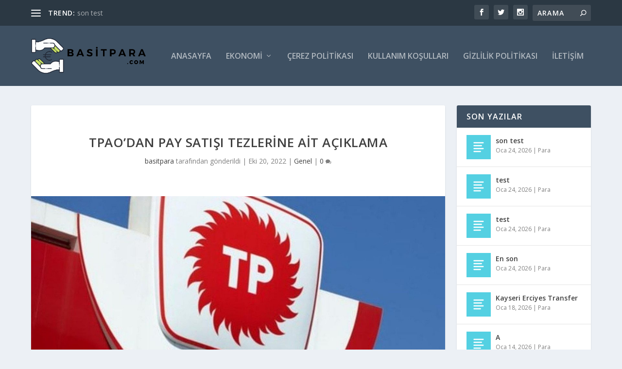

--- FILE ---
content_type: text/html; charset=UTF-8
request_url: https://basitpara.com/tpaodan-pay-satisi-tezlerine-ait-aciklama/
body_size: 26422
content:
<!DOCTYPE html>
<!--[if IE 6]>
<html id="ie6" lang="tr" prefix="og: https://ogp.me/ns#">
<![endif]-->
<!--[if IE 7]>
<html id="ie7" lang="tr" prefix="og: https://ogp.me/ns#">
<![endif]-->
<!--[if IE 8]>
<html id="ie8" lang="tr" prefix="og: https://ogp.me/ns#">
<![endif]-->
<!--[if !(IE 6) | !(IE 7) | !(IE 8)  ]><!-->
<html lang="tr" prefix="og: https://ogp.me/ns#">
<!--<![endif]-->
<head>
	<meta charset="UTF-8" />
			
	<meta http-equiv="X-UA-Compatible" content="IE=edge">
	<link rel="pingback" href="https://basitpara.com/xmlrpc.php" />

		<!--[if lt IE 9]>
	<script src="https://basitpara.com/wp-content/themes/Extra/scripts/ext/html5.js" type="text/javascript"></script>
	<![endif]-->

	<script type="text/javascript">
		document.documentElement.className = 'js';
	</script>

	<script type="text/javascript">
			let jqueryParams=[],jQuery=function(r){return jqueryParams=[...jqueryParams,r],jQuery},$=function(r){return jqueryParams=[...jqueryParams,r],$};window.jQuery=jQuery,window.$=jQuery;let customHeadScripts=!1;jQuery.fn=jQuery.prototype={},$.fn=jQuery.prototype={},jQuery.noConflict=function(r){if(window.jQuery)return jQuery=window.jQuery,$=window.jQuery,customHeadScripts=!0,jQuery.noConflict},jQuery.ready=function(r){jqueryParams=[...jqueryParams,r]},$.ready=function(r){jqueryParams=[...jqueryParams,r]},jQuery.load=function(r){jqueryParams=[...jqueryParams,r]},$.load=function(r){jqueryParams=[...jqueryParams,r]},jQuery.fn.ready=function(r){jqueryParams=[...jqueryParams,r]},$.fn.ready=function(r){jqueryParams=[...jqueryParams,r]};</script>
<!-- Rank Math&#039;a Göre Arama Motoru Optimizasyonu - https://rankmath.com/ -->
<title>TPAO&#039;dan pay satışı tezlerine ait açıklama - Basit Para</title>
<meta name="description" content="TPAO&#039;dan yapılan açıklamada, birtakım internet siteleri ve toplumsal medya hesaplarının &quot;yatırım fırsatı&quot; ismi altında şirket paylarının satışa ..."/>
<meta name="robots" content="index, follow, max-snippet:-1, max-video-preview:-1, max-image-preview:large"/>
<link rel="canonical" href="https://basitpara.com/tpaodan-pay-satisi-tezlerine-ait-aciklama/" />
<meta property="og:locale" content="tr_TR" />
<meta property="og:type" content="article" />
<meta property="og:title" content="TPAO&#039;dan pay satışı tezlerine ait açıklama - Basit Para" />
<meta property="og:description" content="TPAO&#039;dan yapılan açıklamada, birtakım internet siteleri ve toplumsal medya hesaplarının &quot;yatırım fırsatı&quot; ismi altında şirket paylarının satışa ..." />
<meta property="og:url" content="https://basitpara.com/tpaodan-pay-satisi-tezlerine-ait-aciklama/" />
<meta property="og:site_name" content="Basit Para" />
<meta property="article:section" content="Genel" />
<meta property="og:image" content="https://basitpara.com/wp-content/uploads/2022/10/tpaodan-pay-satisi-tezlerine-ait-aciklama-m6jP9RzP.jpg" />
<meta property="og:image:secure_url" content="https://basitpara.com/wp-content/uploads/2022/10/tpaodan-pay-satisi-tezlerine-ait-aciklama-m6jP9RzP.jpg" />
<meta property="og:image:width" content="1280" />
<meta property="og:image:height" content="720" />
<meta property="og:image:alt" content="TPAO&#8217;dan pay satışı tezlerine ait açıklama" />
<meta property="og:image:type" content="image/jpeg" />
<meta property="article:published_time" content="2022-10-20T06:12:06+00:00" />
<meta name="twitter:card" content="summary_large_image" />
<meta name="twitter:title" content="TPAO&#039;dan pay satışı tezlerine ait açıklama - Basit Para" />
<meta name="twitter:description" content="TPAO&#039;dan yapılan açıklamada, birtakım internet siteleri ve toplumsal medya hesaplarının &quot;yatırım fırsatı&quot; ismi altında şirket paylarının satışa ..." />
<meta name="twitter:image" content="https://basitpara.com/wp-content/uploads/2022/10/tpaodan-pay-satisi-tezlerine-ait-aciklama-m6jP9RzP.jpg" />
<meta name="twitter:label1" content="Yazan" />
<meta name="twitter:data1" content="basitpara" />
<meta name="twitter:label2" content="Okuma süresi" />
<meta name="twitter:data2" content="Bir dakikadan az" />
<script type="application/ld+json" class="rank-math-schema">{"@context":"https://schema.org","@graph":[{"@type":["Person","Organization"],"@id":"https://basitpara.com/#person","name":"basitpara","logo":{"@type":"ImageObject","@id":"https://basitpara.com/#logo","url":"https://basitpara.com/wp-content/uploads/2022/07/cropped-cropped-Basit-Para-1-3-150x139.png","contentUrl":"https://basitpara.com/wp-content/uploads/2022/07/cropped-cropped-Basit-Para-1-3-150x139.png","caption":"basitpara","inLanguage":"tr"},"image":{"@type":"ImageObject","@id":"https://basitpara.com/#logo","url":"https://basitpara.com/wp-content/uploads/2022/07/cropped-cropped-Basit-Para-1-3-150x139.png","contentUrl":"https://basitpara.com/wp-content/uploads/2022/07/cropped-cropped-Basit-Para-1-3-150x139.png","caption":"basitpara","inLanguage":"tr"}},{"@type":"WebSite","@id":"https://basitpara.com/#website","url":"https://basitpara.com","name":"basitpara","publisher":{"@id":"https://basitpara.com/#person"},"inLanguage":"tr"},{"@type":"ImageObject","@id":"https://basitpara.com/wp-content/uploads/2022/10/tpaodan-pay-satisi-tezlerine-ait-aciklama-m6jP9RzP.jpg","url":"https://basitpara.com/wp-content/uploads/2022/10/tpaodan-pay-satisi-tezlerine-ait-aciklama-m6jP9RzP.jpg","width":"1280","height":"720","inLanguage":"tr"},{"@type":"WebPage","@id":"https://basitpara.com/tpaodan-pay-satisi-tezlerine-ait-aciklama/#webpage","url":"https://basitpara.com/tpaodan-pay-satisi-tezlerine-ait-aciklama/","name":"TPAO&#039;dan pay sat\u0131\u015f\u0131 tezlerine ait a\u00e7\u0131klama - Basit Para","datePublished":"2022-10-20T06:12:06+00:00","dateModified":"2022-10-20T06:12:06+00:00","isPartOf":{"@id":"https://basitpara.com/#website"},"primaryImageOfPage":{"@id":"https://basitpara.com/wp-content/uploads/2022/10/tpaodan-pay-satisi-tezlerine-ait-aciklama-m6jP9RzP.jpg"},"inLanguage":"tr"},{"@type":"Person","@id":"https://basitpara.com/author/basitpara/","name":"basitpara","url":"https://basitpara.com/author/basitpara/","image":{"@type":"ImageObject","@id":"https://secure.gravatar.com/avatar/6e00bfc9128012b9f5f7a5c27755381272266215503261e29f28a358703bdad4?s=96&amp;d=mm&amp;r=g","url":"https://secure.gravatar.com/avatar/6e00bfc9128012b9f5f7a5c27755381272266215503261e29f28a358703bdad4?s=96&amp;d=mm&amp;r=g","caption":"basitpara","inLanguage":"tr"},"sameAs":["https://basitpara.com"]},{"@type":"BlogPosting","headline":"TPAO&#039;dan pay sat\u0131\u015f\u0131 tezlerine ait a\u00e7\u0131klama - Basit Para","datePublished":"2022-10-20T06:12:06+00:00","dateModified":"2022-10-20T06:12:06+00:00","articleSection":"Genel","author":{"@id":"https://basitpara.com/author/basitpara/","name":"basitpara"},"publisher":{"@id":"https://basitpara.com/#person"},"description":"TPAO&#039;dan yap\u0131lan a\u00e7\u0131klamada, birtak\u0131m internet siteleri ve toplumsal medya hesaplar\u0131n\u0131n &quot;yat\u0131r\u0131m f\u0131rsat\u0131&quot; ismi alt\u0131nda \u015firket paylar\u0131n\u0131n sat\u0131\u015fa ...","name":"TPAO&#039;dan pay sat\u0131\u015f\u0131 tezlerine ait a\u00e7\u0131klama - Basit Para","@id":"https://basitpara.com/tpaodan-pay-satisi-tezlerine-ait-aciklama/#richSnippet","isPartOf":{"@id":"https://basitpara.com/tpaodan-pay-satisi-tezlerine-ait-aciklama/#webpage"},"image":{"@id":"https://basitpara.com/wp-content/uploads/2022/10/tpaodan-pay-satisi-tezlerine-ait-aciklama-m6jP9RzP.jpg"},"inLanguage":"tr","mainEntityOfPage":{"@id":"https://basitpara.com/tpaodan-pay-satisi-tezlerine-ait-aciklama/#webpage"}}]}</script>
<!-- /Rank Math WordPress SEO eklentisi -->

<link rel='dns-prefetch' href='//fonts.googleapis.com' />
<link rel="alternate" type="application/rss+xml" title="Basit Para &raquo; akışı" href="https://basitpara.com/feed/" />
<link rel="alternate" type="application/rss+xml" title="Basit Para &raquo; yorum akışı" href="https://basitpara.com/comments/feed/" />
<link rel="alternate" title="oEmbed (JSON)" type="application/json+oembed" href="https://basitpara.com/wp-json/oembed/1.0/embed?url=https%3A%2F%2Fbasitpara.com%2Ftpaodan-pay-satisi-tezlerine-ait-aciklama%2F" />
<link rel="alternate" title="oEmbed (XML)" type="text/xml+oembed" href="https://basitpara.com/wp-json/oembed/1.0/embed?url=https%3A%2F%2Fbasitpara.com%2Ftpaodan-pay-satisi-tezlerine-ait-aciklama%2F&#038;format=xml" />
<meta content="Extra v.4.18.0" name="generator"/><style id='wp-img-auto-sizes-contain-inline-css' type='text/css'>
img:is([sizes=auto i],[sizes^="auto," i]){contain-intrinsic-size:3000px 1500px}
/*# sourceURL=wp-img-auto-sizes-contain-inline-css */
</style>
<style id='wp-block-library-inline-css' type='text/css'>
:root{--wp-block-synced-color:#7a00df;--wp-block-synced-color--rgb:122,0,223;--wp-bound-block-color:var(--wp-block-synced-color);--wp-editor-canvas-background:#ddd;--wp-admin-theme-color:#007cba;--wp-admin-theme-color--rgb:0,124,186;--wp-admin-theme-color-darker-10:#006ba1;--wp-admin-theme-color-darker-10--rgb:0,107,160.5;--wp-admin-theme-color-darker-20:#005a87;--wp-admin-theme-color-darker-20--rgb:0,90,135;--wp-admin-border-width-focus:2px}@media (min-resolution:192dpi){:root{--wp-admin-border-width-focus:1.5px}}.wp-element-button{cursor:pointer}:root .has-very-light-gray-background-color{background-color:#eee}:root .has-very-dark-gray-background-color{background-color:#313131}:root .has-very-light-gray-color{color:#eee}:root .has-very-dark-gray-color{color:#313131}:root .has-vivid-green-cyan-to-vivid-cyan-blue-gradient-background{background:linear-gradient(135deg,#00d084,#0693e3)}:root .has-purple-crush-gradient-background{background:linear-gradient(135deg,#34e2e4,#4721fb 50%,#ab1dfe)}:root .has-hazy-dawn-gradient-background{background:linear-gradient(135deg,#faaca8,#dad0ec)}:root .has-subdued-olive-gradient-background{background:linear-gradient(135deg,#fafae1,#67a671)}:root .has-atomic-cream-gradient-background{background:linear-gradient(135deg,#fdd79a,#004a59)}:root .has-nightshade-gradient-background{background:linear-gradient(135deg,#330968,#31cdcf)}:root .has-midnight-gradient-background{background:linear-gradient(135deg,#020381,#2874fc)}:root{--wp--preset--font-size--normal:16px;--wp--preset--font-size--huge:42px}.has-regular-font-size{font-size:1em}.has-larger-font-size{font-size:2.625em}.has-normal-font-size{font-size:var(--wp--preset--font-size--normal)}.has-huge-font-size{font-size:var(--wp--preset--font-size--huge)}.has-text-align-center{text-align:center}.has-text-align-left{text-align:left}.has-text-align-right{text-align:right}.has-fit-text{white-space:nowrap!important}#end-resizable-editor-section{display:none}.aligncenter{clear:both}.items-justified-left{justify-content:flex-start}.items-justified-center{justify-content:center}.items-justified-right{justify-content:flex-end}.items-justified-space-between{justify-content:space-between}.screen-reader-text{border:0;clip-path:inset(50%);height:1px;margin:-1px;overflow:hidden;padding:0;position:absolute;width:1px;word-wrap:normal!important}.screen-reader-text:focus{background-color:#ddd;clip-path:none;color:#444;display:block;font-size:1em;height:auto;left:5px;line-height:normal;padding:15px 23px 14px;text-decoration:none;top:5px;width:auto;z-index:100000}html :where(.has-border-color){border-style:solid}html :where([style*=border-top-color]){border-top-style:solid}html :where([style*=border-right-color]){border-right-style:solid}html :where([style*=border-bottom-color]){border-bottom-style:solid}html :where([style*=border-left-color]){border-left-style:solid}html :where([style*=border-width]){border-style:solid}html :where([style*=border-top-width]){border-top-style:solid}html :where([style*=border-right-width]){border-right-style:solid}html :where([style*=border-bottom-width]){border-bottom-style:solid}html :where([style*=border-left-width]){border-left-style:solid}html :where(img[class*=wp-image-]){height:auto;max-width:100%}:where(figure){margin:0 0 1em}html :where(.is-position-sticky){--wp-admin--admin-bar--position-offset:var(--wp-admin--admin-bar--height,0px)}@media screen and (max-width:600px){html :where(.is-position-sticky){--wp-admin--admin-bar--position-offset:0px}}

/*# sourceURL=wp-block-library-inline-css */
</style><style id='wp-block-categories-inline-css' type='text/css'>
.wp-block-categories{box-sizing:border-box}.wp-block-categories.alignleft{margin-right:2em}.wp-block-categories.alignright{margin-left:2em}.wp-block-categories.wp-block-categories-dropdown.aligncenter{text-align:center}.wp-block-categories .wp-block-categories__label{display:block;width:100%}
/*# sourceURL=https://basitpara.com/wp-includes/blocks/categories/style.min.css */
</style>
<style id='wp-block-image-inline-css' type='text/css'>
.wp-block-image>a,.wp-block-image>figure>a{display:inline-block}.wp-block-image img{box-sizing:border-box;height:auto;max-width:100%;vertical-align:bottom}@media not (prefers-reduced-motion){.wp-block-image img.hide{visibility:hidden}.wp-block-image img.show{animation:show-content-image .4s}}.wp-block-image[style*=border-radius] img,.wp-block-image[style*=border-radius]>a{border-radius:inherit}.wp-block-image.has-custom-border img{box-sizing:border-box}.wp-block-image.aligncenter{text-align:center}.wp-block-image.alignfull>a,.wp-block-image.alignwide>a{width:100%}.wp-block-image.alignfull img,.wp-block-image.alignwide img{height:auto;width:100%}.wp-block-image .aligncenter,.wp-block-image .alignleft,.wp-block-image .alignright,.wp-block-image.aligncenter,.wp-block-image.alignleft,.wp-block-image.alignright{display:table}.wp-block-image .aligncenter>figcaption,.wp-block-image .alignleft>figcaption,.wp-block-image .alignright>figcaption,.wp-block-image.aligncenter>figcaption,.wp-block-image.alignleft>figcaption,.wp-block-image.alignright>figcaption{caption-side:bottom;display:table-caption}.wp-block-image .alignleft{float:left;margin:.5em 1em .5em 0}.wp-block-image .alignright{float:right;margin:.5em 0 .5em 1em}.wp-block-image .aligncenter{margin-left:auto;margin-right:auto}.wp-block-image :where(figcaption){margin-bottom:1em;margin-top:.5em}.wp-block-image.is-style-circle-mask img{border-radius:9999px}@supports ((-webkit-mask-image:none) or (mask-image:none)) or (-webkit-mask-image:none){.wp-block-image.is-style-circle-mask img{border-radius:0;-webkit-mask-image:url('data:image/svg+xml;utf8,<svg viewBox="0 0 100 100" xmlns="http://www.w3.org/2000/svg"><circle cx="50" cy="50" r="50"/></svg>');mask-image:url('data:image/svg+xml;utf8,<svg viewBox="0 0 100 100" xmlns="http://www.w3.org/2000/svg"><circle cx="50" cy="50" r="50"/></svg>');mask-mode:alpha;-webkit-mask-position:center;mask-position:center;-webkit-mask-repeat:no-repeat;mask-repeat:no-repeat;-webkit-mask-size:contain;mask-size:contain}}:root :where(.wp-block-image.is-style-rounded img,.wp-block-image .is-style-rounded img){border-radius:9999px}.wp-block-image figure{margin:0}.wp-lightbox-container{display:flex;flex-direction:column;position:relative}.wp-lightbox-container img{cursor:zoom-in}.wp-lightbox-container img:hover+button{opacity:1}.wp-lightbox-container button{align-items:center;backdrop-filter:blur(16px) saturate(180%);background-color:#5a5a5a40;border:none;border-radius:4px;cursor:zoom-in;display:flex;height:20px;justify-content:center;opacity:0;padding:0;position:absolute;right:16px;text-align:center;top:16px;width:20px;z-index:100}@media not (prefers-reduced-motion){.wp-lightbox-container button{transition:opacity .2s ease}}.wp-lightbox-container button:focus-visible{outline:3px auto #5a5a5a40;outline:3px auto -webkit-focus-ring-color;outline-offset:3px}.wp-lightbox-container button:hover{cursor:pointer;opacity:1}.wp-lightbox-container button:focus{opacity:1}.wp-lightbox-container button:focus,.wp-lightbox-container button:hover,.wp-lightbox-container button:not(:hover):not(:active):not(.has-background){background-color:#5a5a5a40;border:none}.wp-lightbox-overlay{box-sizing:border-box;cursor:zoom-out;height:100vh;left:0;overflow:hidden;position:fixed;top:0;visibility:hidden;width:100%;z-index:100000}.wp-lightbox-overlay .close-button{align-items:center;cursor:pointer;display:flex;justify-content:center;min-height:40px;min-width:40px;padding:0;position:absolute;right:calc(env(safe-area-inset-right) + 16px);top:calc(env(safe-area-inset-top) + 16px);z-index:5000000}.wp-lightbox-overlay .close-button:focus,.wp-lightbox-overlay .close-button:hover,.wp-lightbox-overlay .close-button:not(:hover):not(:active):not(.has-background){background:none;border:none}.wp-lightbox-overlay .lightbox-image-container{height:var(--wp--lightbox-container-height);left:50%;overflow:hidden;position:absolute;top:50%;transform:translate(-50%,-50%);transform-origin:top left;width:var(--wp--lightbox-container-width);z-index:9999999999}.wp-lightbox-overlay .wp-block-image{align-items:center;box-sizing:border-box;display:flex;height:100%;justify-content:center;margin:0;position:relative;transform-origin:0 0;width:100%;z-index:3000000}.wp-lightbox-overlay .wp-block-image img{height:var(--wp--lightbox-image-height);min-height:var(--wp--lightbox-image-height);min-width:var(--wp--lightbox-image-width);width:var(--wp--lightbox-image-width)}.wp-lightbox-overlay .wp-block-image figcaption{display:none}.wp-lightbox-overlay button{background:none;border:none}.wp-lightbox-overlay .scrim{background-color:#fff;height:100%;opacity:.9;position:absolute;width:100%;z-index:2000000}.wp-lightbox-overlay.active{visibility:visible}@media not (prefers-reduced-motion){.wp-lightbox-overlay.active{animation:turn-on-visibility .25s both}.wp-lightbox-overlay.active img{animation:turn-on-visibility .35s both}.wp-lightbox-overlay.show-closing-animation:not(.active){animation:turn-off-visibility .35s both}.wp-lightbox-overlay.show-closing-animation:not(.active) img{animation:turn-off-visibility .25s both}.wp-lightbox-overlay.zoom.active{animation:none;opacity:1;visibility:visible}.wp-lightbox-overlay.zoom.active .lightbox-image-container{animation:lightbox-zoom-in .4s}.wp-lightbox-overlay.zoom.active .lightbox-image-container img{animation:none}.wp-lightbox-overlay.zoom.active .scrim{animation:turn-on-visibility .4s forwards}.wp-lightbox-overlay.zoom.show-closing-animation:not(.active){animation:none}.wp-lightbox-overlay.zoom.show-closing-animation:not(.active) .lightbox-image-container{animation:lightbox-zoom-out .4s}.wp-lightbox-overlay.zoom.show-closing-animation:not(.active) .lightbox-image-container img{animation:none}.wp-lightbox-overlay.zoom.show-closing-animation:not(.active) .scrim{animation:turn-off-visibility .4s forwards}}@keyframes show-content-image{0%{visibility:hidden}99%{visibility:hidden}to{visibility:visible}}@keyframes turn-on-visibility{0%{opacity:0}to{opacity:1}}@keyframes turn-off-visibility{0%{opacity:1;visibility:visible}99%{opacity:0;visibility:visible}to{opacity:0;visibility:hidden}}@keyframes lightbox-zoom-in{0%{transform:translate(calc((-100vw + var(--wp--lightbox-scrollbar-width))/2 + var(--wp--lightbox-initial-left-position)),calc(-50vh + var(--wp--lightbox-initial-top-position))) scale(var(--wp--lightbox-scale))}to{transform:translate(-50%,-50%) scale(1)}}@keyframes lightbox-zoom-out{0%{transform:translate(-50%,-50%) scale(1);visibility:visible}99%{visibility:visible}to{transform:translate(calc((-100vw + var(--wp--lightbox-scrollbar-width))/2 + var(--wp--lightbox-initial-left-position)),calc(-50vh + var(--wp--lightbox-initial-top-position))) scale(var(--wp--lightbox-scale));visibility:hidden}}
/*# sourceURL=https://basitpara.com/wp-includes/blocks/image/style.min.css */
</style>
<style id='wp-block-image-theme-inline-css' type='text/css'>
:root :where(.wp-block-image figcaption){color:#555;font-size:13px;text-align:center}.is-dark-theme :root :where(.wp-block-image figcaption){color:#ffffffa6}.wp-block-image{margin:0 0 1em}
/*# sourceURL=https://basitpara.com/wp-includes/blocks/image/theme.min.css */
</style>
<style id='wp-block-latest-posts-inline-css' type='text/css'>
.wp-block-latest-posts{box-sizing:border-box}.wp-block-latest-posts.alignleft{margin-right:2em}.wp-block-latest-posts.alignright{margin-left:2em}.wp-block-latest-posts.wp-block-latest-posts__list{list-style:none}.wp-block-latest-posts.wp-block-latest-posts__list li{clear:both;overflow-wrap:break-word}.wp-block-latest-posts.is-grid{display:flex;flex-wrap:wrap}.wp-block-latest-posts.is-grid li{margin:0 1.25em 1.25em 0;width:100%}@media (min-width:600px){.wp-block-latest-posts.columns-2 li{width:calc(50% - .625em)}.wp-block-latest-posts.columns-2 li:nth-child(2n){margin-right:0}.wp-block-latest-posts.columns-3 li{width:calc(33.33333% - .83333em)}.wp-block-latest-posts.columns-3 li:nth-child(3n){margin-right:0}.wp-block-latest-posts.columns-4 li{width:calc(25% - .9375em)}.wp-block-latest-posts.columns-4 li:nth-child(4n){margin-right:0}.wp-block-latest-posts.columns-5 li{width:calc(20% - 1em)}.wp-block-latest-posts.columns-5 li:nth-child(5n){margin-right:0}.wp-block-latest-posts.columns-6 li{width:calc(16.66667% - 1.04167em)}.wp-block-latest-posts.columns-6 li:nth-child(6n){margin-right:0}}:root :where(.wp-block-latest-posts.is-grid){padding:0}:root :where(.wp-block-latest-posts.wp-block-latest-posts__list){padding-left:0}.wp-block-latest-posts__post-author,.wp-block-latest-posts__post-date{display:block;font-size:.8125em}.wp-block-latest-posts__post-excerpt,.wp-block-latest-posts__post-full-content{margin-bottom:1em;margin-top:.5em}.wp-block-latest-posts__featured-image a{display:inline-block}.wp-block-latest-posts__featured-image img{height:auto;max-width:100%;width:auto}.wp-block-latest-posts__featured-image.alignleft{float:left;margin-right:1em}.wp-block-latest-posts__featured-image.alignright{float:right;margin-left:1em}.wp-block-latest-posts__featured-image.aligncenter{margin-bottom:1em;text-align:center}
/*# sourceURL=https://basitpara.com/wp-includes/blocks/latest-posts/style.min.css */
</style>
<style id='wp-block-page-list-inline-css' type='text/css'>
.wp-block-navigation .wp-block-page-list{align-items:var(--navigation-layout-align,initial);background-color:inherit;display:flex;flex-direction:var(--navigation-layout-direction,initial);flex-wrap:var(--navigation-layout-wrap,wrap);justify-content:var(--navigation-layout-justify,initial)}.wp-block-navigation .wp-block-navigation-item{background-color:inherit}.wp-block-page-list{box-sizing:border-box}
/*# sourceURL=https://basitpara.com/wp-includes/blocks/page-list/style.min.css */
</style>
<style id='wp-block-tag-cloud-inline-css' type='text/css'>
.wp-block-tag-cloud{box-sizing:border-box}.wp-block-tag-cloud.aligncenter{justify-content:center;text-align:center}.wp-block-tag-cloud a{display:inline-block;margin-right:5px}.wp-block-tag-cloud span{display:inline-block;margin-left:5px;text-decoration:none}:root :where(.wp-block-tag-cloud.is-style-outline){display:flex;flex-wrap:wrap;gap:1ch}:root :where(.wp-block-tag-cloud.is-style-outline a){border:1px solid;font-size:unset!important;margin-right:0;padding:1ch 2ch;text-decoration:none!important}
/*# sourceURL=https://basitpara.com/wp-includes/blocks/tag-cloud/style.min.css */
</style>
<style id='wp-block-paragraph-inline-css' type='text/css'>
.is-small-text{font-size:.875em}.is-regular-text{font-size:1em}.is-large-text{font-size:2.25em}.is-larger-text{font-size:3em}.has-drop-cap:not(:focus):first-letter{float:left;font-size:8.4em;font-style:normal;font-weight:100;line-height:.68;margin:.05em .1em 0 0;text-transform:uppercase}body.rtl .has-drop-cap:not(:focus):first-letter{float:none;margin-left:.1em}p.has-drop-cap.has-background{overflow:hidden}:root :where(p.has-background){padding:1.25em 2.375em}:where(p.has-text-color:not(.has-link-color)) a{color:inherit}p.has-text-align-left[style*="writing-mode:vertical-lr"],p.has-text-align-right[style*="writing-mode:vertical-rl"]{rotate:180deg}
/*# sourceURL=https://basitpara.com/wp-includes/blocks/paragraph/style.min.css */
</style>
<style id='global-styles-inline-css' type='text/css'>
:root{--wp--preset--aspect-ratio--square: 1;--wp--preset--aspect-ratio--4-3: 4/3;--wp--preset--aspect-ratio--3-4: 3/4;--wp--preset--aspect-ratio--3-2: 3/2;--wp--preset--aspect-ratio--2-3: 2/3;--wp--preset--aspect-ratio--16-9: 16/9;--wp--preset--aspect-ratio--9-16: 9/16;--wp--preset--color--black: #000000;--wp--preset--color--cyan-bluish-gray: #abb8c3;--wp--preset--color--white: #ffffff;--wp--preset--color--pale-pink: #f78da7;--wp--preset--color--vivid-red: #cf2e2e;--wp--preset--color--luminous-vivid-orange: #ff6900;--wp--preset--color--luminous-vivid-amber: #fcb900;--wp--preset--color--light-green-cyan: #7bdcb5;--wp--preset--color--vivid-green-cyan: #00d084;--wp--preset--color--pale-cyan-blue: #8ed1fc;--wp--preset--color--vivid-cyan-blue: #0693e3;--wp--preset--color--vivid-purple: #9b51e0;--wp--preset--gradient--vivid-cyan-blue-to-vivid-purple: linear-gradient(135deg,rgb(6,147,227) 0%,rgb(155,81,224) 100%);--wp--preset--gradient--light-green-cyan-to-vivid-green-cyan: linear-gradient(135deg,rgb(122,220,180) 0%,rgb(0,208,130) 100%);--wp--preset--gradient--luminous-vivid-amber-to-luminous-vivid-orange: linear-gradient(135deg,rgb(252,185,0) 0%,rgb(255,105,0) 100%);--wp--preset--gradient--luminous-vivid-orange-to-vivid-red: linear-gradient(135deg,rgb(255,105,0) 0%,rgb(207,46,46) 100%);--wp--preset--gradient--very-light-gray-to-cyan-bluish-gray: linear-gradient(135deg,rgb(238,238,238) 0%,rgb(169,184,195) 100%);--wp--preset--gradient--cool-to-warm-spectrum: linear-gradient(135deg,rgb(74,234,220) 0%,rgb(151,120,209) 20%,rgb(207,42,186) 40%,rgb(238,44,130) 60%,rgb(251,105,98) 80%,rgb(254,248,76) 100%);--wp--preset--gradient--blush-light-purple: linear-gradient(135deg,rgb(255,206,236) 0%,rgb(152,150,240) 100%);--wp--preset--gradient--blush-bordeaux: linear-gradient(135deg,rgb(254,205,165) 0%,rgb(254,45,45) 50%,rgb(107,0,62) 100%);--wp--preset--gradient--luminous-dusk: linear-gradient(135deg,rgb(255,203,112) 0%,rgb(199,81,192) 50%,rgb(65,88,208) 100%);--wp--preset--gradient--pale-ocean: linear-gradient(135deg,rgb(255,245,203) 0%,rgb(182,227,212) 50%,rgb(51,167,181) 100%);--wp--preset--gradient--electric-grass: linear-gradient(135deg,rgb(202,248,128) 0%,rgb(113,206,126) 100%);--wp--preset--gradient--midnight: linear-gradient(135deg,rgb(2,3,129) 0%,rgb(40,116,252) 100%);--wp--preset--font-size--small: 13px;--wp--preset--font-size--medium: 20px;--wp--preset--font-size--large: 36px;--wp--preset--font-size--x-large: 42px;--wp--preset--spacing--20: 0.44rem;--wp--preset--spacing--30: 0.67rem;--wp--preset--spacing--40: 1rem;--wp--preset--spacing--50: 1.5rem;--wp--preset--spacing--60: 2.25rem;--wp--preset--spacing--70: 3.38rem;--wp--preset--spacing--80: 5.06rem;--wp--preset--shadow--natural: 6px 6px 9px rgba(0, 0, 0, 0.2);--wp--preset--shadow--deep: 12px 12px 50px rgba(0, 0, 0, 0.4);--wp--preset--shadow--sharp: 6px 6px 0px rgba(0, 0, 0, 0.2);--wp--preset--shadow--outlined: 6px 6px 0px -3px rgb(255, 255, 255), 6px 6px rgb(0, 0, 0);--wp--preset--shadow--crisp: 6px 6px 0px rgb(0, 0, 0);}:root { --wp--style--global--content-size: 856px;--wp--style--global--wide-size: 1280px; }:where(body) { margin: 0; }.wp-site-blocks > .alignleft { float: left; margin-right: 2em; }.wp-site-blocks > .alignright { float: right; margin-left: 2em; }.wp-site-blocks > .aligncenter { justify-content: center; margin-left: auto; margin-right: auto; }:where(.is-layout-flex){gap: 0.5em;}:where(.is-layout-grid){gap: 0.5em;}.is-layout-flow > .alignleft{float: left;margin-inline-start: 0;margin-inline-end: 2em;}.is-layout-flow > .alignright{float: right;margin-inline-start: 2em;margin-inline-end: 0;}.is-layout-flow > .aligncenter{margin-left: auto !important;margin-right: auto !important;}.is-layout-constrained > .alignleft{float: left;margin-inline-start: 0;margin-inline-end: 2em;}.is-layout-constrained > .alignright{float: right;margin-inline-start: 2em;margin-inline-end: 0;}.is-layout-constrained > .aligncenter{margin-left: auto !important;margin-right: auto !important;}.is-layout-constrained > :where(:not(.alignleft):not(.alignright):not(.alignfull)){max-width: var(--wp--style--global--content-size);margin-left: auto !important;margin-right: auto !important;}.is-layout-constrained > .alignwide{max-width: var(--wp--style--global--wide-size);}body .is-layout-flex{display: flex;}.is-layout-flex{flex-wrap: wrap;align-items: center;}.is-layout-flex > :is(*, div){margin: 0;}body .is-layout-grid{display: grid;}.is-layout-grid > :is(*, div){margin: 0;}body{padding-top: 0px;padding-right: 0px;padding-bottom: 0px;padding-left: 0px;}a:where(:not(.wp-element-button)){text-decoration: underline;}:root :where(.wp-element-button, .wp-block-button__link){background-color: #32373c;border-width: 0;color: #fff;font-family: inherit;font-size: inherit;font-style: inherit;font-weight: inherit;letter-spacing: inherit;line-height: inherit;padding-top: calc(0.667em + 2px);padding-right: calc(1.333em + 2px);padding-bottom: calc(0.667em + 2px);padding-left: calc(1.333em + 2px);text-decoration: none;text-transform: inherit;}.has-black-color{color: var(--wp--preset--color--black) !important;}.has-cyan-bluish-gray-color{color: var(--wp--preset--color--cyan-bluish-gray) !important;}.has-white-color{color: var(--wp--preset--color--white) !important;}.has-pale-pink-color{color: var(--wp--preset--color--pale-pink) !important;}.has-vivid-red-color{color: var(--wp--preset--color--vivid-red) !important;}.has-luminous-vivid-orange-color{color: var(--wp--preset--color--luminous-vivid-orange) !important;}.has-luminous-vivid-amber-color{color: var(--wp--preset--color--luminous-vivid-amber) !important;}.has-light-green-cyan-color{color: var(--wp--preset--color--light-green-cyan) !important;}.has-vivid-green-cyan-color{color: var(--wp--preset--color--vivid-green-cyan) !important;}.has-pale-cyan-blue-color{color: var(--wp--preset--color--pale-cyan-blue) !important;}.has-vivid-cyan-blue-color{color: var(--wp--preset--color--vivid-cyan-blue) !important;}.has-vivid-purple-color{color: var(--wp--preset--color--vivid-purple) !important;}.has-black-background-color{background-color: var(--wp--preset--color--black) !important;}.has-cyan-bluish-gray-background-color{background-color: var(--wp--preset--color--cyan-bluish-gray) !important;}.has-white-background-color{background-color: var(--wp--preset--color--white) !important;}.has-pale-pink-background-color{background-color: var(--wp--preset--color--pale-pink) !important;}.has-vivid-red-background-color{background-color: var(--wp--preset--color--vivid-red) !important;}.has-luminous-vivid-orange-background-color{background-color: var(--wp--preset--color--luminous-vivid-orange) !important;}.has-luminous-vivid-amber-background-color{background-color: var(--wp--preset--color--luminous-vivid-amber) !important;}.has-light-green-cyan-background-color{background-color: var(--wp--preset--color--light-green-cyan) !important;}.has-vivid-green-cyan-background-color{background-color: var(--wp--preset--color--vivid-green-cyan) !important;}.has-pale-cyan-blue-background-color{background-color: var(--wp--preset--color--pale-cyan-blue) !important;}.has-vivid-cyan-blue-background-color{background-color: var(--wp--preset--color--vivid-cyan-blue) !important;}.has-vivid-purple-background-color{background-color: var(--wp--preset--color--vivid-purple) !important;}.has-black-border-color{border-color: var(--wp--preset--color--black) !important;}.has-cyan-bluish-gray-border-color{border-color: var(--wp--preset--color--cyan-bluish-gray) !important;}.has-white-border-color{border-color: var(--wp--preset--color--white) !important;}.has-pale-pink-border-color{border-color: var(--wp--preset--color--pale-pink) !important;}.has-vivid-red-border-color{border-color: var(--wp--preset--color--vivid-red) !important;}.has-luminous-vivid-orange-border-color{border-color: var(--wp--preset--color--luminous-vivid-orange) !important;}.has-luminous-vivid-amber-border-color{border-color: var(--wp--preset--color--luminous-vivid-amber) !important;}.has-light-green-cyan-border-color{border-color: var(--wp--preset--color--light-green-cyan) !important;}.has-vivid-green-cyan-border-color{border-color: var(--wp--preset--color--vivid-green-cyan) !important;}.has-pale-cyan-blue-border-color{border-color: var(--wp--preset--color--pale-cyan-blue) !important;}.has-vivid-cyan-blue-border-color{border-color: var(--wp--preset--color--vivid-cyan-blue) !important;}.has-vivid-purple-border-color{border-color: var(--wp--preset--color--vivid-purple) !important;}.has-vivid-cyan-blue-to-vivid-purple-gradient-background{background: var(--wp--preset--gradient--vivid-cyan-blue-to-vivid-purple) !important;}.has-light-green-cyan-to-vivid-green-cyan-gradient-background{background: var(--wp--preset--gradient--light-green-cyan-to-vivid-green-cyan) !important;}.has-luminous-vivid-amber-to-luminous-vivid-orange-gradient-background{background: var(--wp--preset--gradient--luminous-vivid-amber-to-luminous-vivid-orange) !important;}.has-luminous-vivid-orange-to-vivid-red-gradient-background{background: var(--wp--preset--gradient--luminous-vivid-orange-to-vivid-red) !important;}.has-very-light-gray-to-cyan-bluish-gray-gradient-background{background: var(--wp--preset--gradient--very-light-gray-to-cyan-bluish-gray) !important;}.has-cool-to-warm-spectrum-gradient-background{background: var(--wp--preset--gradient--cool-to-warm-spectrum) !important;}.has-blush-light-purple-gradient-background{background: var(--wp--preset--gradient--blush-light-purple) !important;}.has-blush-bordeaux-gradient-background{background: var(--wp--preset--gradient--blush-bordeaux) !important;}.has-luminous-dusk-gradient-background{background: var(--wp--preset--gradient--luminous-dusk) !important;}.has-pale-ocean-gradient-background{background: var(--wp--preset--gradient--pale-ocean) !important;}.has-electric-grass-gradient-background{background: var(--wp--preset--gradient--electric-grass) !important;}.has-midnight-gradient-background{background: var(--wp--preset--gradient--midnight) !important;}.has-small-font-size{font-size: var(--wp--preset--font-size--small) !important;}.has-medium-font-size{font-size: var(--wp--preset--font-size--medium) !important;}.has-large-font-size{font-size: var(--wp--preset--font-size--large) !important;}.has-x-large-font-size{font-size: var(--wp--preset--font-size--x-large) !important;}
/*# sourceURL=global-styles-inline-css */
</style>

<link rel='stylesheet' id='extra-fonts-css' href='https://fonts.googleapis.com/css?family=Open+Sans:300italic,400italic,600italic,700italic,800italic,400,300,600,700,800&#038;subset=latin,latin-ext' type='text/css' media='all' />
<link rel='stylesheet' id='extra-style-css' href='https://basitpara.com/wp-content/themes/Extra/style.min.css?ver=4.18.0' type='text/css' media='all' />
<style id='extra-dynamic-critical-inline-css' type='text/css'>
@font-face{font-family:ETmodules;font-display:block;src:url(//basitpara.com/wp-content/themes/Extra/core/admin/fonts/modules/base/modules.eot);src:url(//basitpara.com/wp-content/themes/Extra/core/admin/fonts/modules/base/modules.eot?#iefix) format("embedded-opentype"),url(//basitpara.com/wp-content/themes/Extra/core/admin/fonts/modules/base/modules.ttf) format("truetype"),url(//basitpara.com/wp-content/themes/Extra/core/admin/fonts/modules/base/modules.woff) format("woff"),url(//basitpara.com/wp-content/themes/Extra/core/admin/fonts/modules/base/modules.svg#ETmodules) format("svg");font-weight:400;font-style:normal}
.et_audio_content,.et_link_content,.et_quote_content{background-color:#2ea3f2}.et_pb_post .et-pb-controllers a{margin-bottom:10px}.format-gallery .et-pb-controllers{bottom:0}.et_pb_blog_grid .et_audio_content{margin-bottom:19px}.et_pb_row .et_pb_blog_grid .et_pb_post .et_pb_slide{min-height:180px}.et_audio_content .wp-block-audio{margin:0;padding:0}.et_audio_content h2{line-height:44px}.et_pb_column_1_2 .et_audio_content h2,.et_pb_column_1_3 .et_audio_content h2,.et_pb_column_1_4 .et_audio_content h2,.et_pb_column_1_5 .et_audio_content h2,.et_pb_column_1_6 .et_audio_content h2,.et_pb_column_2_5 .et_audio_content h2,.et_pb_column_3_5 .et_audio_content h2,.et_pb_column_3_8 .et_audio_content h2{margin-bottom:9px;margin-top:0}.et_pb_column_1_2 .et_audio_content,.et_pb_column_3_5 .et_audio_content{padding:35px 40px}.et_pb_column_1_2 .et_audio_content h2,.et_pb_column_3_5 .et_audio_content h2{line-height:32px}.et_pb_column_1_3 .et_audio_content,.et_pb_column_1_4 .et_audio_content,.et_pb_column_1_5 .et_audio_content,.et_pb_column_1_6 .et_audio_content,.et_pb_column_2_5 .et_audio_content,.et_pb_column_3_8 .et_audio_content{padding:35px 20px}.et_pb_column_1_3 .et_audio_content h2,.et_pb_column_1_4 .et_audio_content h2,.et_pb_column_1_5 .et_audio_content h2,.et_pb_column_1_6 .et_audio_content h2,.et_pb_column_2_5 .et_audio_content h2,.et_pb_column_3_8 .et_audio_content h2{font-size:18px;line-height:26px}article.et_pb_has_overlay .et_pb_blog_image_container{position:relative}.et_pb_post>.et_main_video_container{position:relative;margin-bottom:30px}.et_pb_post .et_pb_video_overlay .et_pb_video_play{color:#fff}.et_pb_post .et_pb_video_overlay_hover:hover{background:rgba(0,0,0,.6)}.et_audio_content,.et_link_content,.et_quote_content{text-align:center;word-wrap:break-word;position:relative;padding:50px 60px}.et_audio_content h2,.et_link_content a.et_link_main_url,.et_link_content h2,.et_quote_content blockquote cite,.et_quote_content blockquote p{color:#fff!important}.et_quote_main_link{position:absolute;text-indent:-9999px;width:100%;height:100%;display:block;top:0;left:0}.et_quote_content blockquote{padding:0;margin:0;border:none}.et_audio_content h2,.et_link_content h2,.et_quote_content blockquote p{margin-top:0}.et_audio_content h2{margin-bottom:20px}.et_audio_content h2,.et_link_content h2,.et_quote_content blockquote p{line-height:44px}.et_link_content a.et_link_main_url,.et_quote_content blockquote cite{font-size:18px;font-weight:200}.et_quote_content blockquote cite{font-style:normal}.et_pb_column_2_3 .et_quote_content{padding:50px 42px 45px}.et_pb_column_2_3 .et_audio_content,.et_pb_column_2_3 .et_link_content{padding:40px 40px 45px}.et_pb_column_1_2 .et_audio_content,.et_pb_column_1_2 .et_link_content,.et_pb_column_1_2 .et_quote_content,.et_pb_column_3_5 .et_audio_content,.et_pb_column_3_5 .et_link_content,.et_pb_column_3_5 .et_quote_content{padding:35px 40px}.et_pb_column_1_2 .et_quote_content blockquote p,.et_pb_column_3_5 .et_quote_content blockquote p{font-size:26px;line-height:32px}.et_pb_column_1_2 .et_audio_content h2,.et_pb_column_1_2 .et_link_content h2,.et_pb_column_3_5 .et_audio_content h2,.et_pb_column_3_5 .et_link_content h2{line-height:32px}.et_pb_column_1_2 .et_link_content a.et_link_main_url,.et_pb_column_1_2 .et_quote_content blockquote cite,.et_pb_column_3_5 .et_link_content a.et_link_main_url,.et_pb_column_3_5 .et_quote_content blockquote cite{font-size:14px}.et_pb_column_1_3 .et_quote_content,.et_pb_column_1_4 .et_quote_content,.et_pb_column_1_5 .et_quote_content,.et_pb_column_1_6 .et_quote_content,.et_pb_column_2_5 .et_quote_content,.et_pb_column_3_8 .et_quote_content{padding:35px 30px 32px}.et_pb_column_1_3 .et_audio_content,.et_pb_column_1_3 .et_link_content,.et_pb_column_1_4 .et_audio_content,.et_pb_column_1_4 .et_link_content,.et_pb_column_1_5 .et_audio_content,.et_pb_column_1_5 .et_link_content,.et_pb_column_1_6 .et_audio_content,.et_pb_column_1_6 .et_link_content,.et_pb_column_2_5 .et_audio_content,.et_pb_column_2_5 .et_link_content,.et_pb_column_3_8 .et_audio_content,.et_pb_column_3_8 .et_link_content{padding:35px 20px}.et_pb_column_1_3 .et_audio_content h2,.et_pb_column_1_3 .et_link_content h2,.et_pb_column_1_3 .et_quote_content blockquote p,.et_pb_column_1_4 .et_audio_content h2,.et_pb_column_1_4 .et_link_content h2,.et_pb_column_1_4 .et_quote_content blockquote p,.et_pb_column_1_5 .et_audio_content h2,.et_pb_column_1_5 .et_link_content h2,.et_pb_column_1_5 .et_quote_content blockquote p,.et_pb_column_1_6 .et_audio_content h2,.et_pb_column_1_6 .et_link_content h2,.et_pb_column_1_6 .et_quote_content blockquote p,.et_pb_column_2_5 .et_audio_content h2,.et_pb_column_2_5 .et_link_content h2,.et_pb_column_2_5 .et_quote_content blockquote p,.et_pb_column_3_8 .et_audio_content h2,.et_pb_column_3_8 .et_link_content h2,.et_pb_column_3_8 .et_quote_content blockquote p{font-size:18px;line-height:26px}.et_pb_column_1_3 .et_link_content a.et_link_main_url,.et_pb_column_1_3 .et_quote_content blockquote cite,.et_pb_column_1_4 .et_link_content a.et_link_main_url,.et_pb_column_1_4 .et_quote_content blockquote cite,.et_pb_column_1_5 .et_link_content a.et_link_main_url,.et_pb_column_1_5 .et_quote_content blockquote cite,.et_pb_column_1_6 .et_link_content a.et_link_main_url,.et_pb_column_1_6 .et_quote_content blockquote cite,.et_pb_column_2_5 .et_link_content a.et_link_main_url,.et_pb_column_2_5 .et_quote_content blockquote cite,.et_pb_column_3_8 .et_link_content a.et_link_main_url,.et_pb_column_3_8 .et_quote_content blockquote cite{font-size:14px}.et_pb_post .et_pb_gallery_post_type .et_pb_slide{min-height:500px;background-size:cover!important;background-position:top}.format-gallery .et_pb_slider.gallery-not-found .et_pb_slide{box-shadow:inset 0 0 10px rgba(0,0,0,.1)}.format-gallery .et_pb_slider:hover .et-pb-arrow-prev{left:0}.format-gallery .et_pb_slider:hover .et-pb-arrow-next{right:0}.et_pb_post>.et_pb_slider{margin-bottom:30px}.et_pb_column_3_4 .et_pb_post .et_pb_slide{min-height:442px}.et_pb_column_2_3 .et_pb_post .et_pb_slide{min-height:390px}.et_pb_column_1_2 .et_pb_post .et_pb_slide,.et_pb_column_3_5 .et_pb_post .et_pb_slide{min-height:284px}.et_pb_column_1_3 .et_pb_post .et_pb_slide,.et_pb_column_2_5 .et_pb_post .et_pb_slide,.et_pb_column_3_8 .et_pb_post .et_pb_slide{min-height:180px}.et_pb_column_1_4 .et_pb_post .et_pb_slide,.et_pb_column_1_5 .et_pb_post .et_pb_slide,.et_pb_column_1_6 .et_pb_post .et_pb_slide{min-height:125px}.et_pb_portfolio.et_pb_section_parallax .pagination,.et_pb_portfolio.et_pb_section_video .pagination,.et_pb_portfolio_grid.et_pb_section_parallax .pagination,.et_pb_portfolio_grid.et_pb_section_video .pagination{position:relative}.et_pb_bg_layout_light .et_pb_post .post-meta,.et_pb_bg_layout_light .et_pb_post .post-meta a,.et_pb_bg_layout_light .et_pb_post p{color:#666}.et_pb_bg_layout_dark .et_pb_post .post-meta,.et_pb_bg_layout_dark .et_pb_post .post-meta a,.et_pb_bg_layout_dark .et_pb_post p{color:inherit}.et_pb_text_color_dark .et_audio_content h2,.et_pb_text_color_dark .et_link_content a.et_link_main_url,.et_pb_text_color_dark .et_link_content h2,.et_pb_text_color_dark .et_quote_content blockquote cite,.et_pb_text_color_dark .et_quote_content blockquote p{color:#666!important}.et_pb_text_color_dark.et_audio_content h2,.et_pb_text_color_dark.et_link_content a.et_link_main_url,.et_pb_text_color_dark.et_link_content h2,.et_pb_text_color_dark.et_quote_content blockquote cite,.et_pb_text_color_dark.et_quote_content blockquote p{color:#bbb!important}.et_pb_text_color_dark.et_audio_content,.et_pb_text_color_dark.et_link_content,.et_pb_text_color_dark.et_quote_content{background-color:#e8e8e8}@media (min-width:981px) and (max-width:1100px){.et_quote_content{padding:50px 70px 45px}.et_pb_column_2_3 .et_quote_content{padding:50px 50px 45px}.et_pb_column_1_2 .et_quote_content,.et_pb_column_3_5 .et_quote_content{padding:35px 47px 30px}.et_pb_column_1_3 .et_quote_content,.et_pb_column_1_4 .et_quote_content,.et_pb_column_1_5 .et_quote_content,.et_pb_column_1_6 .et_quote_content,.et_pb_column_2_5 .et_quote_content,.et_pb_column_3_8 .et_quote_content{padding:35px 25px 32px}.et_pb_column_4_4 .et_pb_post .et_pb_slide{min-height:534px}.et_pb_column_3_4 .et_pb_post .et_pb_slide{min-height:392px}.et_pb_column_2_3 .et_pb_post .et_pb_slide{min-height:345px}.et_pb_column_1_2 .et_pb_post .et_pb_slide,.et_pb_column_3_5 .et_pb_post .et_pb_slide{min-height:250px}.et_pb_column_1_3 .et_pb_post .et_pb_slide,.et_pb_column_2_5 .et_pb_post .et_pb_slide,.et_pb_column_3_8 .et_pb_post .et_pb_slide{min-height:155px}.et_pb_column_1_4 .et_pb_post .et_pb_slide,.et_pb_column_1_5 .et_pb_post .et_pb_slide,.et_pb_column_1_6 .et_pb_post .et_pb_slide{min-height:108px}}@media (max-width:980px){.et_pb_bg_layout_dark_tablet .et_audio_content h2{color:#fff!important}.et_pb_text_color_dark_tablet.et_audio_content h2{color:#bbb!important}.et_pb_text_color_dark_tablet.et_audio_content{background-color:#e8e8e8}.et_pb_bg_layout_dark_tablet .et_audio_content h2,.et_pb_bg_layout_dark_tablet .et_link_content a.et_link_main_url,.et_pb_bg_layout_dark_tablet .et_link_content h2,.et_pb_bg_layout_dark_tablet .et_quote_content blockquote cite,.et_pb_bg_layout_dark_tablet .et_quote_content blockquote p{color:#fff!important}.et_pb_text_color_dark_tablet .et_audio_content h2,.et_pb_text_color_dark_tablet .et_link_content a.et_link_main_url,.et_pb_text_color_dark_tablet .et_link_content h2,.et_pb_text_color_dark_tablet .et_quote_content blockquote cite,.et_pb_text_color_dark_tablet .et_quote_content blockquote p{color:#666!important}.et_pb_text_color_dark_tablet.et_audio_content h2,.et_pb_text_color_dark_tablet.et_link_content a.et_link_main_url,.et_pb_text_color_dark_tablet.et_link_content h2,.et_pb_text_color_dark_tablet.et_quote_content blockquote cite,.et_pb_text_color_dark_tablet.et_quote_content blockquote p{color:#bbb!important}.et_pb_text_color_dark_tablet.et_audio_content,.et_pb_text_color_dark_tablet.et_link_content,.et_pb_text_color_dark_tablet.et_quote_content{background-color:#e8e8e8}}@media (min-width:768px) and (max-width:980px){.et_audio_content h2{font-size:26px!important;line-height:44px!important;margin-bottom:24px!important}.et_pb_post>.et_pb_gallery_post_type>.et_pb_slides>.et_pb_slide{min-height:384px!important}.et_quote_content{padding:50px 43px 45px!important}.et_quote_content blockquote p{font-size:26px!important;line-height:44px!important}.et_quote_content blockquote cite{font-size:18px!important}.et_link_content{padding:40px 40px 45px}.et_link_content h2{font-size:26px!important;line-height:44px!important}.et_link_content a.et_link_main_url{font-size:18px!important}}@media (max-width:767px){.et_audio_content h2,.et_link_content h2,.et_quote_content,.et_quote_content blockquote p{font-size:20px!important;line-height:26px!important}.et_audio_content,.et_link_content{padding:35px 20px!important}.et_audio_content h2{margin-bottom:9px!important}.et_pb_bg_layout_dark_phone .et_audio_content h2{color:#fff!important}.et_pb_text_color_dark_phone.et_audio_content{background-color:#e8e8e8}.et_link_content a.et_link_main_url,.et_quote_content blockquote cite{font-size:14px!important}.format-gallery .et-pb-controllers{height:auto}.et_pb_post>.et_pb_gallery_post_type>.et_pb_slides>.et_pb_slide{min-height:222px!important}.et_pb_bg_layout_dark_phone .et_audio_content h2,.et_pb_bg_layout_dark_phone .et_link_content a.et_link_main_url,.et_pb_bg_layout_dark_phone .et_link_content h2,.et_pb_bg_layout_dark_phone .et_quote_content blockquote cite,.et_pb_bg_layout_dark_phone .et_quote_content blockquote p{color:#fff!important}.et_pb_text_color_dark_phone .et_audio_content h2,.et_pb_text_color_dark_phone .et_link_content a.et_link_main_url,.et_pb_text_color_dark_phone .et_link_content h2,.et_pb_text_color_dark_phone .et_quote_content blockquote cite,.et_pb_text_color_dark_phone .et_quote_content blockquote p{color:#666!important}.et_pb_text_color_dark_phone.et_audio_content h2,.et_pb_text_color_dark_phone.et_link_content a.et_link_main_url,.et_pb_text_color_dark_phone.et_link_content h2,.et_pb_text_color_dark_phone.et_quote_content blockquote cite,.et_pb_text_color_dark_phone.et_quote_content blockquote p{color:#bbb!important}.et_pb_text_color_dark_phone.et_audio_content,.et_pb_text_color_dark_phone.et_link_content,.et_pb_text_color_dark_phone.et_quote_content{background-color:#e8e8e8}}@media (max-width:479px){.et_pb_column_1_2 .et_pb_carousel_item .et_pb_video_play,.et_pb_column_1_3 .et_pb_carousel_item .et_pb_video_play,.et_pb_column_2_3 .et_pb_carousel_item .et_pb_video_play,.et_pb_column_2_5 .et_pb_carousel_item .et_pb_video_play,.et_pb_column_3_5 .et_pb_carousel_item .et_pb_video_play,.et_pb_column_3_8 .et_pb_carousel_item .et_pb_video_play{font-size:1.5rem;line-height:1.5rem;margin-left:-.75rem;margin-top:-.75rem}.et_audio_content,.et_quote_content{padding:35px 20px!important}.et_pb_post>.et_pb_gallery_post_type>.et_pb_slides>.et_pb_slide{min-height:156px!important}}.et_full_width_page .et_gallery_item{float:left;width:20.875%;margin:0 5.5% 5.5% 0}.et_full_width_page .et_gallery_item:nth-child(3n){margin-right:5.5%}.et_full_width_page .et_gallery_item:nth-child(3n+1){clear:none}.et_full_width_page .et_gallery_item:nth-child(4n){margin-right:0}.et_full_width_page .et_gallery_item:nth-child(4n+1){clear:both}
.et_pb_slider{position:relative;overflow:hidden}.et_pb_slide{padding:0 6%;background-size:cover;background-position:50%;background-repeat:no-repeat}.et_pb_slider .et_pb_slide{display:none;float:left;margin-right:-100%;position:relative;width:100%;text-align:center;list-style:none!important;background-position:50%;background-size:100%;background-size:cover}.et_pb_slider .et_pb_slide:first-child{display:list-item}.et-pb-controllers{position:absolute;bottom:20px;left:0;width:100%;text-align:center;z-index:10}.et-pb-controllers a{display:inline-block;background-color:hsla(0,0%,100%,.5);text-indent:-9999px;border-radius:7px;width:7px;height:7px;margin-right:10px;padding:0;opacity:.5}.et-pb-controllers .et-pb-active-control{opacity:1}.et-pb-controllers a:last-child{margin-right:0}.et-pb-controllers .et-pb-active-control{background-color:#fff}.et_pb_slides .et_pb_temp_slide{display:block}.et_pb_slides:after{content:"";display:block;clear:both;visibility:hidden;line-height:0;height:0;width:0}@media (max-width:980px){.et_pb_bg_layout_light_tablet .et-pb-controllers .et-pb-active-control{background-color:#333}.et_pb_bg_layout_light_tablet .et-pb-controllers a{background-color:rgba(0,0,0,.3)}.et_pb_bg_layout_light_tablet .et_pb_slide_content{color:#333}.et_pb_bg_layout_dark_tablet .et_pb_slide_description{text-shadow:0 1px 3px rgba(0,0,0,.3)}.et_pb_bg_layout_dark_tablet .et_pb_slide_content{color:#fff}.et_pb_bg_layout_dark_tablet .et-pb-controllers .et-pb-active-control{background-color:#fff}.et_pb_bg_layout_dark_tablet .et-pb-controllers a{background-color:hsla(0,0%,100%,.5)}}@media (max-width:767px){.et-pb-controllers{position:absolute;bottom:5%;left:0;width:100%;text-align:center;z-index:10;height:14px}.et_transparent_nav .et_pb_section:first-child .et-pb-controllers{bottom:18px}.et_pb_bg_layout_light_phone.et_pb_slider_with_overlay .et_pb_slide_overlay_container,.et_pb_bg_layout_light_phone.et_pb_slider_with_text_overlay .et_pb_text_overlay_wrapper{background-color:hsla(0,0%,100%,.9)}.et_pb_bg_layout_light_phone .et-pb-controllers .et-pb-active-control{background-color:#333}.et_pb_bg_layout_dark_phone.et_pb_slider_with_overlay .et_pb_slide_overlay_container,.et_pb_bg_layout_dark_phone.et_pb_slider_with_text_overlay .et_pb_text_overlay_wrapper,.et_pb_bg_layout_light_phone .et-pb-controllers a{background-color:rgba(0,0,0,.3)}.et_pb_bg_layout_dark_phone .et-pb-controllers .et-pb-active-control{background-color:#fff}.et_pb_bg_layout_dark_phone .et-pb-controllers a{background-color:hsla(0,0%,100%,.5)}}.et_mobile_device .et_pb_slider_parallax .et_pb_slide,.et_mobile_device .et_pb_slides .et_parallax_bg.et_pb_parallax_css{background-attachment:scroll}
.et-pb-arrow-next,.et-pb-arrow-prev{position:absolute;top:50%;z-index:100;font-size:48px;color:#fff;margin-top:-24px;transition:all .2s ease-in-out;opacity:0}.et_pb_bg_layout_light .et-pb-arrow-next,.et_pb_bg_layout_light .et-pb-arrow-prev{color:#333}.et_pb_slider:hover .et-pb-arrow-prev{left:22px;opacity:1}.et_pb_slider:hover .et-pb-arrow-next{right:22px;opacity:1}.et_pb_bg_layout_light .et-pb-controllers .et-pb-active-control{background-color:#333}.et_pb_bg_layout_light .et-pb-controllers a{background-color:rgba(0,0,0,.3)}.et-pb-arrow-next:hover,.et-pb-arrow-prev:hover{text-decoration:none}.et-pb-arrow-next span,.et-pb-arrow-prev span{display:none}.et-pb-arrow-prev{left:-22px}.et-pb-arrow-next{right:-22px}.et-pb-arrow-prev:before{content:"4"}.et-pb-arrow-next:before{content:"5"}.format-gallery .et-pb-arrow-next,.format-gallery .et-pb-arrow-prev{color:#fff}.et_pb_column_1_3 .et_pb_slider:hover .et-pb-arrow-prev,.et_pb_column_1_4 .et_pb_slider:hover .et-pb-arrow-prev,.et_pb_column_1_5 .et_pb_slider:hover .et-pb-arrow-prev,.et_pb_column_1_6 .et_pb_slider:hover .et-pb-arrow-prev,.et_pb_column_2_5 .et_pb_slider:hover .et-pb-arrow-prev{left:0}.et_pb_column_1_3 .et_pb_slider:hover .et-pb-arrow-next,.et_pb_column_1_4 .et_pb_slider:hover .et-pb-arrow-prev,.et_pb_column_1_5 .et_pb_slider:hover .et-pb-arrow-prev,.et_pb_column_1_6 .et_pb_slider:hover .et-pb-arrow-prev,.et_pb_column_2_5 .et_pb_slider:hover .et-pb-arrow-next{right:0}.et_pb_column_1_4 .et_pb_slider .et_pb_slide,.et_pb_column_1_5 .et_pb_slider .et_pb_slide,.et_pb_column_1_6 .et_pb_slider .et_pb_slide{min-height:170px}.et_pb_column_1_4 .et_pb_slider:hover .et-pb-arrow-next,.et_pb_column_1_5 .et_pb_slider:hover .et-pb-arrow-next,.et_pb_column_1_6 .et_pb_slider:hover .et-pb-arrow-next{right:0}@media (max-width:980px){.et_pb_bg_layout_light_tablet .et-pb-arrow-next,.et_pb_bg_layout_light_tablet .et-pb-arrow-prev{color:#333}.et_pb_bg_layout_dark_tablet .et-pb-arrow-next,.et_pb_bg_layout_dark_tablet .et-pb-arrow-prev{color:#fff}}@media (max-width:767px){.et_pb_slider:hover .et-pb-arrow-prev{left:0;opacity:1}.et_pb_slider:hover .et-pb-arrow-next{right:0;opacity:1}.et_pb_bg_layout_light_phone .et-pb-arrow-next,.et_pb_bg_layout_light_phone .et-pb-arrow-prev{color:#333}.et_pb_bg_layout_dark_phone .et-pb-arrow-next,.et_pb_bg_layout_dark_phone .et-pb-arrow-prev{color:#fff}}.et_mobile_device .et-pb-arrow-prev{left:22px;opacity:1}.et_mobile_device .et-pb-arrow-next{right:22px;opacity:1}@media (max-width:767px){.et_mobile_device .et-pb-arrow-prev{left:0;opacity:1}.et_mobile_device .et-pb-arrow-next{right:0;opacity:1}}
.et_overlay{z-index:-1;position:absolute;top:0;left:0;display:block;width:100%;height:100%;background:hsla(0,0%,100%,.9);opacity:0;pointer-events:none;transition:all .3s;border:1px solid #e5e5e5;box-sizing:border-box;-webkit-backface-visibility:hidden;backface-visibility:hidden;-webkit-font-smoothing:antialiased}.et_overlay:before{color:#2ea3f2;content:"\E050";position:absolute;top:50%;left:50%;transform:translate(-50%,-50%);font-size:32px;transition:all .4s}.et_portfolio_image,.et_shop_image{position:relative;display:block}.et_pb_has_overlay:not(.et_pb_image):hover .et_overlay,.et_portfolio_image:hover .et_overlay,.et_shop_image:hover .et_overlay{z-index:3;opacity:1}#ie7 .et_overlay,#ie8 .et_overlay{display:none}.et_pb_module.et_pb_has_overlay{position:relative}.et_pb_module.et_pb_has_overlay .et_overlay,article.et_pb_has_overlay{border:none}
.et_pb_blog_grid .et_audio_container .mejs-container .mejs-controls .mejs-time span{font-size:14px}.et_audio_container .mejs-container{width:auto!important;min-width:unset!important;height:auto!important}.et_audio_container .mejs-container,.et_audio_container .mejs-container .mejs-controls,.et_audio_container .mejs-embed,.et_audio_container .mejs-embed body{background:none;height:auto}.et_audio_container .mejs-controls .mejs-time-rail .mejs-time-loaded,.et_audio_container .mejs-time.mejs-currenttime-container{display:none!important}.et_audio_container .mejs-time{display:block!important;padding:0;margin-left:10px;margin-right:90px;line-height:inherit}.et_audio_container .mejs-android .mejs-time,.et_audio_container .mejs-ios .mejs-time,.et_audio_container .mejs-ipad .mejs-time,.et_audio_container .mejs-iphone .mejs-time{margin-right:0}.et_audio_container .mejs-controls .mejs-horizontal-volume-slider .mejs-horizontal-volume-total,.et_audio_container .mejs-controls .mejs-time-rail .mejs-time-total{background:hsla(0,0%,100%,.5);border-radius:5px;height:4px;margin:8px 0 0;top:0;right:0;left:auto}.et_audio_container .mejs-controls>div{height:20px!important}.et_audio_container .mejs-controls div.mejs-time-rail{padding-top:0;position:relative;display:block!important;margin-left:42px;margin-right:0}.et_audio_container span.mejs-time-total.mejs-time-slider{display:block!important;position:relative!important;max-width:100%;min-width:unset!important}.et_audio_container .mejs-button.mejs-volume-button{width:auto;height:auto;margin-left:auto;position:absolute;right:59px;bottom:-2px}.et_audio_container .mejs-controls .mejs-horizontal-volume-slider .mejs-horizontal-volume-current,.et_audio_container .mejs-controls .mejs-time-rail .mejs-time-current{background:#fff;height:4px;border-radius:5px}.et_audio_container .mejs-controls .mejs-horizontal-volume-slider .mejs-horizontal-volume-handle,.et_audio_container .mejs-controls .mejs-time-rail .mejs-time-handle{display:block;border:none;width:10px}.et_audio_container .mejs-time-rail .mejs-time-handle-content{border-radius:100%;transform:scale(1)}.et_audio_container .mejs-time-rail .mejs-time-hovered{height:4px}.et_audio_container .mejs-controls .mejs-horizontal-volume-slider .mejs-horizontal-volume-handle{background:#fff;border-radius:5px;height:10px;position:absolute;top:-3px}.et_audio_container .mejs-container .mejs-controls .mejs-time span{font-size:18px}.et_audio_container .mejs-controls a.mejs-horizontal-volume-slider{display:block!important;height:19px;margin-left:5px;position:absolute;right:0;bottom:0}.et_audio_container .mejs-controls div.mejs-horizontal-volume-slider{height:4px}.et_audio_container .mejs-playpause-button button,.et_audio_container .mejs-volume-button button{background:none!important;margin:0!important;width:auto!important;height:auto!important;position:relative!important;z-index:99}.et_audio_container .mejs-playpause-button button:before{content:"E"!important;font-size:32px;left:0;top:-8px}.et_audio_container .mejs-playpause-button button:before,.et_audio_container .mejs-volume-button button:before{color:#fff}.et_audio_container .mejs-playpause-button{margin-top:-7px!important;width:auto!important;height:auto!important;position:absolute}.et_audio_container .mejs-controls .mejs-button button:focus{outline:none}.et_audio_container .mejs-playpause-button.mejs-pause button:before{content:"`"!important}.et_audio_container .mejs-volume-button button:before{content:"\E068";font-size:18px}.et_pb_text_color_dark .et_audio_container .mejs-controls .mejs-horizontal-volume-slider .mejs-horizontal-volume-total,.et_pb_text_color_dark .et_audio_container .mejs-controls .mejs-time-rail .mejs-time-total{background:hsla(0,0%,60%,.5)}.et_pb_text_color_dark .et_audio_container .mejs-controls .mejs-horizontal-volume-slider .mejs-horizontal-volume-current,.et_pb_text_color_dark .et_audio_container .mejs-controls .mejs-time-rail .mejs-time-current{background:#999}.et_pb_text_color_dark .et_audio_container .mejs-playpause-button button:before,.et_pb_text_color_dark .et_audio_container .mejs-volume-button button:before{color:#666}.et_pb_text_color_dark .et_audio_container .mejs-controls .mejs-horizontal-volume-slider .mejs-horizontal-volume-handle,.et_pb_text_color_dark .mejs-controls .mejs-time-rail .mejs-time-handle{background:#666}.et_pb_text_color_dark .mejs-container .mejs-controls .mejs-time span{color:#999}.et_pb_column_1_3 .et_audio_container .mejs-container .mejs-controls .mejs-time span,.et_pb_column_1_4 .et_audio_container .mejs-container .mejs-controls .mejs-time span,.et_pb_column_1_5 .et_audio_container .mejs-container .mejs-controls .mejs-time span,.et_pb_column_1_6 .et_audio_container .mejs-container .mejs-controls .mejs-time span,.et_pb_column_2_5 .et_audio_container .mejs-container .mejs-controls .mejs-time span,.et_pb_column_3_8 .et_audio_container .mejs-container .mejs-controls .mejs-time span{font-size:14px}.et_audio_container .mejs-container .mejs-controls{padding:0;flex-wrap:wrap;min-width:unset!important;position:relative}@media (max-width:980px){.et_pb_column_1_3 .et_audio_container .mejs-container .mejs-controls .mejs-time span,.et_pb_column_1_4 .et_audio_container .mejs-container .mejs-controls .mejs-time span,.et_pb_column_1_5 .et_audio_container .mejs-container .mejs-controls .mejs-time span,.et_pb_column_1_6 .et_audio_container .mejs-container .mejs-controls .mejs-time span,.et_pb_column_2_5 .et_audio_container .mejs-container .mejs-controls .mejs-time span,.et_pb_column_3_8 .et_audio_container .mejs-container .mejs-controls .mejs-time span{font-size:18px}.et_pb_bg_layout_dark_tablet .et_audio_container .mejs-controls .mejs-horizontal-volume-slider .mejs-horizontal-volume-total,.et_pb_bg_layout_dark_tablet .et_audio_container .mejs-controls .mejs-time-rail .mejs-time-total{background:hsla(0,0%,100%,.5)}.et_pb_bg_layout_dark_tablet .et_audio_container .mejs-controls .mejs-horizontal-volume-slider .mejs-horizontal-volume-current,.et_pb_bg_layout_dark_tablet .et_audio_container .mejs-controls .mejs-time-rail .mejs-time-current{background:#fff}.et_pb_bg_layout_dark_tablet .et_audio_container .mejs-playpause-button button:before,.et_pb_bg_layout_dark_tablet .et_audio_container .mejs-volume-button button:before{color:#fff}.et_pb_bg_layout_dark_tablet .et_audio_container .mejs-controls .mejs-horizontal-volume-slider .mejs-horizontal-volume-handle,.et_pb_bg_layout_dark_tablet .mejs-controls .mejs-time-rail .mejs-time-handle{background:#fff}.et_pb_bg_layout_dark_tablet .mejs-container .mejs-controls .mejs-time span{color:#fff}.et_pb_text_color_dark_tablet .et_audio_container .mejs-controls .mejs-horizontal-volume-slider .mejs-horizontal-volume-total,.et_pb_text_color_dark_tablet .et_audio_container .mejs-controls .mejs-time-rail .mejs-time-total{background:hsla(0,0%,60%,.5)}.et_pb_text_color_dark_tablet .et_audio_container .mejs-controls .mejs-horizontal-volume-slider .mejs-horizontal-volume-current,.et_pb_text_color_dark_tablet .et_audio_container .mejs-controls .mejs-time-rail .mejs-time-current{background:#999}.et_pb_text_color_dark_tablet .et_audio_container .mejs-playpause-button button:before,.et_pb_text_color_dark_tablet .et_audio_container .mejs-volume-button button:before{color:#666}.et_pb_text_color_dark_tablet .et_audio_container .mejs-controls .mejs-horizontal-volume-slider .mejs-horizontal-volume-handle,.et_pb_text_color_dark_tablet .mejs-controls .mejs-time-rail .mejs-time-handle{background:#666}.et_pb_text_color_dark_tablet .mejs-container .mejs-controls .mejs-time span{color:#999}}@media (max-width:767px){.et_audio_container .mejs-container .mejs-controls .mejs-time span{font-size:14px!important}.et_pb_bg_layout_dark_phone .et_audio_container .mejs-controls .mejs-horizontal-volume-slider .mejs-horizontal-volume-total,.et_pb_bg_layout_dark_phone .et_audio_container .mejs-controls .mejs-time-rail .mejs-time-total{background:hsla(0,0%,100%,.5)}.et_pb_bg_layout_dark_phone .et_audio_container .mejs-controls .mejs-horizontal-volume-slider .mejs-horizontal-volume-current,.et_pb_bg_layout_dark_phone .et_audio_container .mejs-controls .mejs-time-rail .mejs-time-current{background:#fff}.et_pb_bg_layout_dark_phone .et_audio_container .mejs-playpause-button button:before,.et_pb_bg_layout_dark_phone .et_audio_container .mejs-volume-button button:before{color:#fff}.et_pb_bg_layout_dark_phone .et_audio_container .mejs-controls .mejs-horizontal-volume-slider .mejs-horizontal-volume-handle,.et_pb_bg_layout_dark_phone .mejs-controls .mejs-time-rail .mejs-time-handle{background:#fff}.et_pb_bg_layout_dark_phone .mejs-container .mejs-controls .mejs-time span{color:#fff}.et_pb_text_color_dark_phone .et_audio_container .mejs-controls .mejs-horizontal-volume-slider .mejs-horizontal-volume-total,.et_pb_text_color_dark_phone .et_audio_container .mejs-controls .mejs-time-rail .mejs-time-total{background:hsla(0,0%,60%,.5)}.et_pb_text_color_dark_phone .et_audio_container .mejs-controls .mejs-horizontal-volume-slider .mejs-horizontal-volume-current,.et_pb_text_color_dark_phone .et_audio_container .mejs-controls .mejs-time-rail .mejs-time-current{background:#999}.et_pb_text_color_dark_phone .et_audio_container .mejs-playpause-button button:before,.et_pb_text_color_dark_phone .et_audio_container .mejs-volume-button button:before{color:#666}.et_pb_text_color_dark_phone .et_audio_container .mejs-controls .mejs-horizontal-volume-slider .mejs-horizontal-volume-handle,.et_pb_text_color_dark_phone .mejs-controls .mejs-time-rail .mejs-time-handle{background:#666}.et_pb_text_color_dark_phone .mejs-container .mejs-controls .mejs-time span{color:#999}}
.et_pb_video_box{display:block;position:relative;z-index:1;line-height:0}.et_pb_video_box video{width:100%!important;height:auto!important}.et_pb_video_overlay{position:absolute;z-index:10;top:0;left:0;height:100%;width:100%;background-size:cover;background-repeat:no-repeat;background-position:50%;cursor:pointer}.et_pb_video_play:before{font-family:ETmodules;content:"I"}.et_pb_video_play{display:block;position:absolute;z-index:100;color:#fff;left:50%;top:50%}.et_pb_column_1_2 .et_pb_video_play,.et_pb_column_2_3 .et_pb_video_play,.et_pb_column_3_4 .et_pb_video_play,.et_pb_column_3_5 .et_pb_video_play,.et_pb_column_4_4 .et_pb_video_play{font-size:6rem;line-height:6rem;margin-left:-3rem;margin-top:-3rem}.et_pb_column_1_3 .et_pb_video_play,.et_pb_column_1_4 .et_pb_video_play,.et_pb_column_1_5 .et_pb_video_play,.et_pb_column_1_6 .et_pb_video_play,.et_pb_column_2_5 .et_pb_video_play,.et_pb_column_3_8 .et_pb_video_play{font-size:3rem;line-height:3rem;margin-left:-1.5rem;margin-top:-1.5rem}.et_pb_bg_layout_light .et_pb_video_play{color:#333}.et_pb_video_overlay_hover{background:transparent;width:100%;height:100%;position:absolute;z-index:100;transition:all .5s ease-in-out}.et_pb_video .et_pb_video_overlay_hover:hover{background:rgba(0,0,0,.6)}@media (min-width:768px) and (max-width:980px){.et_pb_column_1_3 .et_pb_video_play,.et_pb_column_1_4 .et_pb_video_play,.et_pb_column_1_5 .et_pb_video_play,.et_pb_column_1_6 .et_pb_video_play,.et_pb_column_2_5 .et_pb_video_play,.et_pb_column_3_8 .et_pb_video_play{font-size:6rem;line-height:6rem;margin-left:-3rem;margin-top:-3rem}}@media (max-width:980px){.et_pb_bg_layout_light_tablet .et_pb_video_play{color:#333}}@media (max-width:768px){.et_pb_column_1_2 .et_pb_video_play,.et_pb_column_2_3 .et_pb_video_play,.et_pb_column_3_4 .et_pb_video_play,.et_pb_column_3_5 .et_pb_video_play,.et_pb_column_4_4 .et_pb_video_play{font-size:3rem;line-height:3rem;margin-left:-1.5rem;margin-top:-1.5rem}}@media (max-width:767px){.et_pb_bg_layout_light_phone .et_pb_video_play{color:#333}}
.et_post_gallery{padding:0!important;line-height:1.7!important;list-style:none!important}.et_gallery_item{float:left;width:28.353%;margin:0 7.47% 7.47% 0}.blocks-gallery-item,.et_gallery_item{padding-left:0!important}.blocks-gallery-item:before,.et_gallery_item:before{display:none}.et_gallery_item:nth-child(3n){margin-right:0}.et_gallery_item:nth-child(3n+1){clear:both}
.et_pb_post{margin-bottom:60px;word-wrap:break-word}.et_pb_fullwidth_post_content.et_pb_with_border img,.et_pb_post_content.et_pb_with_border img,.et_pb_with_border .et_pb_post .et_pb_slides,.et_pb_with_border .et_pb_post img:not(.woocommerce-placeholder),.et_pb_with_border.et_pb_posts .et_pb_post,.et_pb_with_border.et_pb_posts_nav span.nav-next a,.et_pb_with_border.et_pb_posts_nav span.nav-previous a{border:0 solid #333}.et_pb_post .entry-content{padding-top:30px}.et_pb_post .entry-featured-image-url{display:block;position:relative;margin-bottom:30px}.et_pb_post .entry-title a,.et_pb_post h2 a{text-decoration:none}.et_pb_post .post-meta{font-size:14px;margin-bottom:6px}.et_pb_post .more,.et_pb_post .post-meta a{text-decoration:none}.et_pb_post .more{color:#82c0c7}.et_pb_posts a.more-link{clear:both;display:block}.et_pb_posts .et_pb_post{position:relative}.et_pb_has_overlay.et_pb_post .et_pb_image_container a{display:block;position:relative;overflow:hidden}.et_pb_image_container img,.et_pb_post a img{vertical-align:bottom;max-width:100%}@media (min-width:981px) and (max-width:1100px){.et_pb_post{margin-bottom:42px}}@media (max-width:980px){.et_pb_post{margin-bottom:42px}.et_pb_bg_layout_light_tablet .et_pb_post .post-meta,.et_pb_bg_layout_light_tablet .et_pb_post .post-meta a,.et_pb_bg_layout_light_tablet .et_pb_post p{color:#666}.et_pb_bg_layout_dark_tablet .et_pb_post .post-meta,.et_pb_bg_layout_dark_tablet .et_pb_post .post-meta a,.et_pb_bg_layout_dark_tablet .et_pb_post p{color:inherit}.et_pb_bg_layout_dark_tablet .comment_postinfo a,.et_pb_bg_layout_dark_tablet .comment_postinfo span{color:#fff}}@media (max-width:767px){.et_pb_post{margin-bottom:42px}.et_pb_post>h2{font-size:18px}.et_pb_bg_layout_light_phone .et_pb_post .post-meta,.et_pb_bg_layout_light_phone .et_pb_post .post-meta a,.et_pb_bg_layout_light_phone .et_pb_post p{color:#666}.et_pb_bg_layout_dark_phone .et_pb_post .post-meta,.et_pb_bg_layout_dark_phone .et_pb_post .post-meta a,.et_pb_bg_layout_dark_phone .et_pb_post p{color:inherit}.et_pb_bg_layout_dark_phone .comment_postinfo a,.et_pb_bg_layout_dark_phone .comment_postinfo span{color:#fff}}@media (max-width:479px){.et_pb_post{margin-bottom:42px}.et_pb_post h2{font-size:16px;padding-bottom:0}.et_pb_post .post-meta{color:#666;font-size:14px}}
@media (min-width:981px){.et_pb_gutters3 .et_pb_column,.et_pb_gutters3.et_pb_row .et_pb_column{margin-right:5.5%}.et_pb_gutters3 .et_pb_column_4_4,.et_pb_gutters3.et_pb_row .et_pb_column_4_4{width:100%}.et_pb_gutters3 .et_pb_column_4_4 .et_pb_module,.et_pb_gutters3.et_pb_row .et_pb_column_4_4 .et_pb_module{margin-bottom:2.75%}.et_pb_gutters3 .et_pb_column_3_4,.et_pb_gutters3.et_pb_row .et_pb_column_3_4{width:73.625%}.et_pb_gutters3 .et_pb_column_3_4 .et_pb_module,.et_pb_gutters3.et_pb_row .et_pb_column_3_4 .et_pb_module{margin-bottom:3.735%}.et_pb_gutters3 .et_pb_column_2_3,.et_pb_gutters3.et_pb_row .et_pb_column_2_3{width:64.833%}.et_pb_gutters3 .et_pb_column_2_3 .et_pb_module,.et_pb_gutters3.et_pb_row .et_pb_column_2_3 .et_pb_module{margin-bottom:4.242%}.et_pb_gutters3 .et_pb_column_3_5,.et_pb_gutters3.et_pb_row .et_pb_column_3_5{width:57.8%}.et_pb_gutters3 .et_pb_column_3_5 .et_pb_module,.et_pb_gutters3.et_pb_row .et_pb_column_3_5 .et_pb_module{margin-bottom:4.758%}.et_pb_gutters3 .et_pb_column_1_2,.et_pb_gutters3.et_pb_row .et_pb_column_1_2{width:47.25%}.et_pb_gutters3 .et_pb_column_1_2 .et_pb_module,.et_pb_gutters3.et_pb_row .et_pb_column_1_2 .et_pb_module{margin-bottom:5.82%}.et_pb_gutters3 .et_pb_column_2_5,.et_pb_gutters3.et_pb_row .et_pb_column_2_5{width:36.7%}.et_pb_gutters3 .et_pb_column_2_5 .et_pb_module,.et_pb_gutters3.et_pb_row .et_pb_column_2_5 .et_pb_module{margin-bottom:7.493%}.et_pb_gutters3 .et_pb_column_1_3,.et_pb_gutters3.et_pb_row .et_pb_column_1_3{width:29.6667%}.et_pb_gutters3 .et_pb_column_1_3 .et_pb_module,.et_pb_gutters3.et_pb_row .et_pb_column_1_3 .et_pb_module{margin-bottom:9.27%}.et_pb_gutters3 .et_pb_column_1_4,.et_pb_gutters3.et_pb_row .et_pb_column_1_4{width:20.875%}.et_pb_gutters3 .et_pb_column_1_4 .et_pb_module,.et_pb_gutters3.et_pb_row .et_pb_column_1_4 .et_pb_module{margin-bottom:13.174%}.et_pb_gutters3 .et_pb_column_1_5,.et_pb_gutters3.et_pb_row .et_pb_column_1_5{width:15.6%}.et_pb_gutters3 .et_pb_column_1_5 .et_pb_module,.et_pb_gutters3.et_pb_row .et_pb_column_1_5 .et_pb_module{margin-bottom:17.628%}.et_pb_gutters3 .et_pb_column_1_6,.et_pb_gutters3.et_pb_row .et_pb_column_1_6{width:12.0833%}.et_pb_gutters3 .et_pb_column_1_6 .et_pb_module,.et_pb_gutters3.et_pb_row .et_pb_column_1_6 .et_pb_module{margin-bottom:22.759%}.et_pb_gutters3 .et_full_width_page.woocommerce-page ul.products li.product{width:20.875%;margin-right:5.5%;margin-bottom:5.5%}.et_pb_gutters3.et_left_sidebar.woocommerce-page #main-content ul.products li.product,.et_pb_gutters3.et_right_sidebar.woocommerce-page #main-content ul.products li.product{width:28.353%;margin-right:7.47%}.et_pb_gutters3.et_left_sidebar.woocommerce-page #main-content ul.products.columns-1 li.product,.et_pb_gutters3.et_right_sidebar.woocommerce-page #main-content ul.products.columns-1 li.product{width:100%;margin-right:0}.et_pb_gutters3.et_left_sidebar.woocommerce-page #main-content ul.products.columns-2 li.product,.et_pb_gutters3.et_right_sidebar.woocommerce-page #main-content ul.products.columns-2 li.product{width:48%;margin-right:4%}.et_pb_gutters3.et_left_sidebar.woocommerce-page #main-content ul.products.columns-2 li:nth-child(2n+2),.et_pb_gutters3.et_right_sidebar.woocommerce-page #main-content ul.products.columns-2 li:nth-child(2n+2){margin-right:0}.et_pb_gutters3.et_left_sidebar.woocommerce-page #main-content ul.products.columns-2 li:nth-child(3n+1),.et_pb_gutters3.et_right_sidebar.woocommerce-page #main-content ul.products.columns-2 li:nth-child(3n+1){clear:none}}
@media (min-width:981px){.et_pb_gutter.et_pb_gutters1 #left-area{width:75%}.et_pb_gutter.et_pb_gutters1 #sidebar{width:25%}.et_pb_gutters1.et_right_sidebar #left-area{padding-right:0}.et_pb_gutters1.et_left_sidebar #left-area{padding-left:0}.et_pb_gutter.et_pb_gutters1.et_right_sidebar #main-content .container:before{right:25%!important}.et_pb_gutter.et_pb_gutters1.et_left_sidebar #main-content .container:before{left:25%!important}.et_pb_gutters1 .et_pb_column,.et_pb_gutters1.et_pb_row .et_pb_column{margin-right:0}.et_pb_gutters1 .et_pb_column_4_4,.et_pb_gutters1.et_pb_row .et_pb_column_4_4{width:100%}.et_pb_gutters1 .et_pb_column_4_4 .et_pb_module,.et_pb_gutters1.et_pb_row .et_pb_column_4_4 .et_pb_module{margin-bottom:0}.et_pb_gutters1 .et_pb_column_3_4,.et_pb_gutters1.et_pb_row .et_pb_column_3_4{width:75%}.et_pb_gutters1 .et_pb_column_3_4 .et_pb_module,.et_pb_gutters1.et_pb_row .et_pb_column_3_4 .et_pb_module{margin-bottom:0}.et_pb_gutters1 .et_pb_column_2_3,.et_pb_gutters1.et_pb_row .et_pb_column_2_3{width:66.667%}.et_pb_gutters1 .et_pb_column_2_3 .et_pb_module,.et_pb_gutters1.et_pb_row .et_pb_column_2_3 .et_pb_module{margin-bottom:0}.et_pb_gutters1 .et_pb_column_3_5,.et_pb_gutters1.et_pb_row .et_pb_column_3_5{width:60%}.et_pb_gutters1 .et_pb_column_3_5 .et_pb_module,.et_pb_gutters1.et_pb_row .et_pb_column_3_5 .et_pb_module{margin-bottom:0}.et_pb_gutters1 .et_pb_column_1_2,.et_pb_gutters1.et_pb_row .et_pb_column_1_2{width:50%}.et_pb_gutters1 .et_pb_column_1_2 .et_pb_module,.et_pb_gutters1.et_pb_row .et_pb_column_1_2 .et_pb_module{margin-bottom:0}.et_pb_gutters1 .et_pb_column_2_5,.et_pb_gutters1.et_pb_row .et_pb_column_2_5{width:40%}.et_pb_gutters1 .et_pb_column_2_5 .et_pb_module,.et_pb_gutters1.et_pb_row .et_pb_column_2_5 .et_pb_module{margin-bottom:0}.et_pb_gutters1 .et_pb_column_1_3,.et_pb_gutters1.et_pb_row .et_pb_column_1_3{width:33.3333%}.et_pb_gutters1 .et_pb_column_1_3 .et_pb_module,.et_pb_gutters1.et_pb_row .et_pb_column_1_3 .et_pb_module{margin-bottom:0}.et_pb_gutters1 .et_pb_column_1_4,.et_pb_gutters1.et_pb_row .et_pb_column_1_4{width:25%}.et_pb_gutters1 .et_pb_column_1_4 .et_pb_module,.et_pb_gutters1.et_pb_row .et_pb_column_1_4 .et_pb_module{margin-bottom:0}.et_pb_gutters1 .et_pb_column_1_5,.et_pb_gutters1.et_pb_row .et_pb_column_1_5{width:20%}.et_pb_gutters1 .et_pb_column_1_5 .et_pb_module,.et_pb_gutters1.et_pb_row .et_pb_column_1_5 .et_pb_module{margin-bottom:0}.et_pb_gutters1 .et_pb_column_1_6,.et_pb_gutters1.et_pb_row .et_pb_column_1_6{width:16.6667%}.et_pb_gutters1 .et_pb_column_1_6 .et_pb_module,.et_pb_gutters1.et_pb_row .et_pb_column_1_6 .et_pb_module{margin-bottom:0}.et_pb_gutters1 .et_full_width_page.woocommerce-page ul.products li.product{width:25%;margin-right:0;margin-bottom:0}.et_pb_gutters1.et_left_sidebar.woocommerce-page #main-content ul.products li.product,.et_pb_gutters1.et_right_sidebar.woocommerce-page #main-content ul.products li.product{width:33.333%;margin-right:0}}@media (max-width:980px){.et_pb_gutters1 .et_pb_column,.et_pb_gutters1 .et_pb_column .et_pb_module,.et_pb_gutters1.et_pb_row .et_pb_column,.et_pb_gutters1.et_pb_row .et_pb_column .et_pb_module{margin-bottom:0}.et_pb_gutters1 .et_pb_row_1-2_1-4_1-4>.et_pb_column.et_pb_column_1_4,.et_pb_gutters1 .et_pb_row_1-4_1-4>.et_pb_column.et_pb_column_1_4,.et_pb_gutters1 .et_pb_row_1-4_1-4_1-2>.et_pb_column.et_pb_column_1_4,.et_pb_gutters1 .et_pb_row_1-5_1-5_3-5>.et_pb_column.et_pb_column_1_5,.et_pb_gutters1 .et_pb_row_3-5_1-5_1-5>.et_pb_column.et_pb_column_1_5,.et_pb_gutters1 .et_pb_row_4col>.et_pb_column.et_pb_column_1_4,.et_pb_gutters1 .et_pb_row_5col>.et_pb_column.et_pb_column_1_5,.et_pb_gutters1.et_pb_row_1-2_1-4_1-4>.et_pb_column.et_pb_column_1_4,.et_pb_gutters1.et_pb_row_1-4_1-4>.et_pb_column.et_pb_column_1_4,.et_pb_gutters1.et_pb_row_1-4_1-4_1-2>.et_pb_column.et_pb_column_1_4,.et_pb_gutters1.et_pb_row_1-5_1-5_3-5>.et_pb_column.et_pb_column_1_5,.et_pb_gutters1.et_pb_row_3-5_1-5_1-5>.et_pb_column.et_pb_column_1_5,.et_pb_gutters1.et_pb_row_4col>.et_pb_column.et_pb_column_1_4,.et_pb_gutters1.et_pb_row_5col>.et_pb_column.et_pb_column_1_5{width:50%;margin-right:0}.et_pb_gutters1 .et_pb_row_1-2_1-6_1-6_1-6>.et_pb_column.et_pb_column_1_6,.et_pb_gutters1 .et_pb_row_1-6_1-6_1-6>.et_pb_column.et_pb_column_1_6,.et_pb_gutters1 .et_pb_row_1-6_1-6_1-6_1-2>.et_pb_column.et_pb_column_1_6,.et_pb_gutters1 .et_pb_row_6col>.et_pb_column.et_pb_column_1_6,.et_pb_gutters1.et_pb_row_1-2_1-6_1-6_1-6>.et_pb_column.et_pb_column_1_6,.et_pb_gutters1.et_pb_row_1-6_1-6_1-6>.et_pb_column.et_pb_column_1_6,.et_pb_gutters1.et_pb_row_1-6_1-6_1-6_1-2>.et_pb_column.et_pb_column_1_6,.et_pb_gutters1.et_pb_row_6col>.et_pb_column.et_pb_column_1_6{width:33.333%;margin-right:0}.et_pb_gutters1 .et_pb_row_1-6_1-6_1-6_1-6>.et_pb_column.et_pb_column_1_6,.et_pb_gutters1.et_pb_row_1-6_1-6_1-6_1-6>.et_pb_column.et_pb_column_1_6{width:50%;margin-right:0}}@media (max-width:767px){.et_pb_gutters1 .et_pb_column,.et_pb_gutters1 .et_pb_column .et_pb_module,.et_pb_gutters1.et_pb_row .et_pb_column,.et_pb_gutters1.et_pb_row .et_pb_column .et_pb_module{margin-bottom:0}}@media (max-width:479px){.et_pb_gutters1 .et_pb_column,.et_pb_gutters1.et_pb_row .et_pb_column{margin:0!important}.et_pb_gutters1 .et_pb_column .et_pb_module,.et_pb_gutters1.et_pb_row .et_pb_column .et_pb_module{margin-bottom:0}}
@-webkit-keyframes fadeOutTop{0%{opacity:1;transform:translatey(0)}to{opacity:0;transform:translatey(-60%)}}@keyframes fadeOutTop{0%{opacity:1;transform:translatey(0)}to{opacity:0;transform:translatey(-60%)}}@-webkit-keyframes fadeInTop{0%{opacity:0;transform:translatey(-60%)}to{opacity:1;transform:translatey(0)}}@keyframes fadeInTop{0%{opacity:0;transform:translatey(-60%)}to{opacity:1;transform:translatey(0)}}@-webkit-keyframes fadeInBottom{0%{opacity:0;transform:translatey(60%)}to{opacity:1;transform:translatey(0)}}@keyframes fadeInBottom{0%{opacity:0;transform:translatey(60%)}to{opacity:1;transform:translatey(0)}}@-webkit-keyframes fadeOutBottom{0%{opacity:1;transform:translatey(0)}to{opacity:0;transform:translatey(60%)}}@keyframes fadeOutBottom{0%{opacity:1;transform:translatey(0)}to{opacity:0;transform:translatey(60%)}}@-webkit-keyframes Grow{0%{opacity:0;transform:scaleY(.5)}to{opacity:1;transform:scale(1)}}@keyframes Grow{0%{opacity:0;transform:scaleY(.5)}to{opacity:1;transform:scale(1)}}/*!
	  * Animate.css - http://daneden.me/animate
	  * Licensed under the MIT license - http://opensource.org/licenses/MIT
	  * Copyright (c) 2015 Daniel Eden
	 */@-webkit-keyframes flipInX{0%{transform:perspective(400px) rotateX(90deg);-webkit-animation-timing-function:ease-in;animation-timing-function:ease-in;opacity:0}40%{transform:perspective(400px) rotateX(-20deg);-webkit-animation-timing-function:ease-in;animation-timing-function:ease-in}60%{transform:perspective(400px) rotateX(10deg);opacity:1}80%{transform:perspective(400px) rotateX(-5deg)}to{transform:perspective(400px)}}@keyframes flipInX{0%{transform:perspective(400px) rotateX(90deg);-webkit-animation-timing-function:ease-in;animation-timing-function:ease-in;opacity:0}40%{transform:perspective(400px) rotateX(-20deg);-webkit-animation-timing-function:ease-in;animation-timing-function:ease-in}60%{transform:perspective(400px) rotateX(10deg);opacity:1}80%{transform:perspective(400px) rotateX(-5deg)}to{transform:perspective(400px)}}@-webkit-keyframes flipInY{0%{transform:perspective(400px) rotateY(90deg);-webkit-animation-timing-function:ease-in;animation-timing-function:ease-in;opacity:0}40%{transform:perspective(400px) rotateY(-20deg);-webkit-animation-timing-function:ease-in;animation-timing-function:ease-in}60%{transform:perspective(400px) rotateY(10deg);opacity:1}80%{transform:perspective(400px) rotateY(-5deg)}to{transform:perspective(400px)}}@keyframes flipInY{0%{transform:perspective(400px) rotateY(90deg);-webkit-animation-timing-function:ease-in;animation-timing-function:ease-in;opacity:0}40%{transform:perspective(400px) rotateY(-20deg);-webkit-animation-timing-function:ease-in;animation-timing-function:ease-in}60%{transform:perspective(400px) rotateY(10deg);opacity:1}80%{transform:perspective(400px) rotateY(-5deg)}to{transform:perspective(400px)}}
.nav li li{padding:0 20px;margin:0}.et-menu li li a{padding:6px 20px;width:200px}.nav li{position:relative;line-height:1em}.nav li li{position:relative;line-height:2em}.nav li ul{position:absolute;padding:20px 0;z-index:9999;width:240px;background:#fff;visibility:hidden;opacity:0;border-top:3px solid #2ea3f2;box-shadow:0 2px 5px rgba(0,0,0,.1);-moz-box-shadow:0 2px 5px rgba(0,0,0,.1);-webkit-box-shadow:0 2px 5px rgba(0,0,0,.1);-webkit-transform:translateZ(0);text-align:left}.nav li.et-hover>ul{visibility:visible}.nav li.et-touch-hover>ul,.nav li:hover>ul{opacity:1;visibility:visible}.nav li li ul{z-index:1000;top:-23px;left:240px}.nav li.et-reverse-direction-nav li ul{left:auto;right:240px}.nav li:hover{visibility:inherit}.et_mobile_menu li a,.nav li li a{font-size:14px;transition:all .2s ease-in-out}.et_mobile_menu li a:hover,.nav ul li a:hover{background-color:rgba(0,0,0,.03);opacity:.7}.et-dropdown-removing>ul{display:none}.mega-menu .et-dropdown-removing>ul{display:block}.et-menu .menu-item-has-children>a:first-child:after{font-family:ETmodules;content:"3";font-size:16px;position:absolute;right:0;top:0;font-weight:800}.et-menu .menu-item-has-children>a:first-child{padding-right:20px}.et-menu li li.menu-item-has-children>a:first-child:after{right:20px;top:6px}.et-menu-nav li.mega-menu{position:inherit}.et-menu-nav li.mega-menu>ul{padding:30px 20px;position:absolute!important;width:100%;left:0!important}.et-menu-nav li.mega-menu ul li{margin:0;float:left!important;display:block!important;padding:0!important}.et-menu-nav li.mega-menu li>ul{-webkit-animation:none!important;animation:none!important;padding:0;border:none;left:auto;top:auto;width:240px!important;position:relative;box-shadow:none;-webkit-box-shadow:none}.et-menu-nav li.mega-menu li ul{visibility:visible;opacity:1;display:none}.et-menu-nav li.mega-menu.et-hover li ul,.et-menu-nav li.mega-menu:hover li ul{display:block}.et-menu-nav li.mega-menu:hover>ul{opacity:1!important;visibility:visible!important}.et-menu-nav li.mega-menu>ul>li>a:first-child{padding-top:0!important;font-weight:700;border-bottom:1px solid rgba(0,0,0,.03)}.et-menu-nav li.mega-menu>ul>li>a:first-child:hover{background-color:transparent!important}.et-menu-nav li.mega-menu li>a{width:200px!important}.et-menu-nav li.mega-menu.mega-menu-parent li>a,.et-menu-nav li.mega-menu.mega-menu-parent li li{width:100%!important}.et-menu-nav li.mega-menu.mega-menu-parent li>.sub-menu{float:left;width:100%!important}.et-menu-nav li.mega-menu>ul>li{width:25%;margin:0}.et-menu-nav li.mega-menu.mega-menu-parent-3>ul>li{width:33.33%}.et-menu-nav li.mega-menu.mega-menu-parent-2>ul>li{width:50%}.et-menu-nav li.mega-menu.mega-menu-parent-1>ul>li{width:100%}.et_pb_fullwidth_menu li.mega-menu .menu-item-has-children>a:first-child:after,.et_pb_menu li.mega-menu .menu-item-has-children>a:first-child:after{display:none}.et_fullwidth_nav #top-menu li.mega-menu>ul{width:auto;left:30px!important;right:30px!important}.et_mobile_menu{position:absolute;left:0;padding:5%;background:#fff;width:100%;visibility:visible;opacity:1;display:none;z-index:9999;border-top:3px solid #2ea3f2;box-shadow:0 2px 5px rgba(0,0,0,.1);-moz-box-shadow:0 2px 5px rgba(0,0,0,.1);-webkit-box-shadow:0 2px 5px rgba(0,0,0,.1)}#main-header .et_mobile_menu li ul,.et_pb_fullwidth_menu .et_mobile_menu li ul,.et_pb_menu .et_mobile_menu li ul{visibility:visible!important;display:block!important;padding-left:10px}.et_mobile_menu li li{padding-left:5%}.et_mobile_menu li a{border-bottom:1px solid rgba(0,0,0,.03);color:#666;padding:10px 5%;display:block}.et_mobile_menu .menu-item-has-children>a{font-weight:700;background-color:rgba(0,0,0,.03)}.et_mobile_menu li .menu-item-has-children>a{background-color:transparent}.et_mobile_nav_menu{float:right;display:none}.mobile_menu_bar{position:relative;display:block;line-height:0}.mobile_menu_bar:before{content:"a";font-size:32px;position:relative;left:0;top:0;cursor:pointer}.et_pb_module .mobile_menu_bar:before{top:2px}.mobile_nav .select_page{display:none}
/*# sourceURL=extra-dynamic-critical-inline-css */
</style>
<link rel="https://api.w.org/" href="https://basitpara.com/wp-json/" /><link rel="alternate" title="JSON" type="application/json" href="https://basitpara.com/wp-json/wp/v2/posts/4867" /><link rel="EditURI" type="application/rsd+xml" title="RSD" href="https://basitpara.com/xmlrpc.php?rsd" />
<meta name="generator" content="WordPress 6.9" />
<link rel='shortlink' href='https://basitpara.com/?p=4867' />
<meta name="viewport" content="width=device-width, initial-scale=1.0, maximum-scale=1.0, user-scalable=1" /><script>
	jQuery(function($){	
		$("#footer-info").html('&copy 2022 Tüm Hakları Saklıdır - iletişim: internetciniz@gmail.com');
	});
	</script>
<link rel="icon" href="https://basitpara.com/wp-content/uploads/2022/10/cropped-favicon-32x32.png" sizes="32x32" />
<link rel="icon" href="https://basitpara.com/wp-content/uploads/2022/10/cropped-favicon-192x192.png" sizes="192x192" />
<link rel="apple-touch-icon" href="https://basitpara.com/wp-content/uploads/2022/10/cropped-favicon-180x180.png" />
<meta name="msapplication-TileImage" content="https://basitpara.com/wp-content/uploads/2022/10/cropped-favicon-270x270.png" />
<link rel="stylesheet" id="et-extra-customizer-global-cached-inline-styles" href="https://basitpara.com/wp-content/et-cache/global/et-extra-customizer-global.min.css?ver=1767462554" /><style id="et-critical-inline-css"></style>
	
</head>
<body data-rsssl=1 class="wp-singular post-template-default single single-post postid-4867 single-format-standard wp-custom-logo wp-theme-Extra et_extra et_fixed_nav et_pb_gutters3 et_primary_nav_dropdown_animation_fadeInBottom et_secondary_nav_dropdown_animation_Default with_sidebar with_sidebar_right et_includes_sidebar et-db">
	<div id="page-container" class="page-container">
				<!-- Header -->
		<header class="header left-right">
						<!-- #top-header -->
			<div id="top-header" style="">
				<div class="container">

					<!-- Secondary Nav -->
											<div id="et-secondary-nav" class="et-trending">
						
							<!-- ET Trending -->
							<div id="et-trending">

								<!-- ET Trending Button -->
								<a id="et-trending-button" href="#" title="">
									<span></span>
									<span></span>
									<span></span>
								</a>

								<!-- ET Trending Label -->
								<h4 id="et-trending-label">
									Trend:								</h4>

								<!-- ET Trending Post Loop -->
								<div id='et-trending-container'>
																											<div id="et-trending-post-20737" class="et-trending-post et-trending-latest">
											<a href="https://basitpara.com/son-test/">son test</a>
										</div>
																			<div id="et-trending-post-206" class="et-trending-post">
											<a href="https://basitpara.com/bayanlar-bez-poset-uretimine-basladi/">Bayanlar bez poşet üretimine başladı</a>
										</div>
																			<div id="et-trending-post-209" class="et-trending-post">
											<a href="https://basitpara.com/nestle-gonulluleri-etraf-icin-karacabeyde-bulustu/">Nestlé gönüllüleri, etraf için Karacabey’de buluştu...</a>
										</div>
																									</div>
							</div>
							<ul id="et-secondary-menu" class="nav"><li id="menu-item-5183" class="menu-item menu-item-type-taxonomy menu-item-object-category current-post-ancestor current-menu-parent current-post-parent menu-item-5183"><a href="https://basitpara.com/kategori/genel/">Genel</a></li>
<li id="menu-item-5184" class="menu-item menu-item-type-taxonomy menu-item-object-category menu-item-5184"><a href="https://basitpara.com/kategori/gundem/">Gündem</a></li>
<li id="menu-item-5185" class="menu-item menu-item-type-taxonomy menu-item-object-category menu-item-5185"><a href="https://basitpara.com/kategori/dunya/">Dünya</a></li>
<li id="menu-item-5186" class="menu-item menu-item-type-taxonomy menu-item-object-category menu-item-5186"><a href="https://basitpara.com/kategori/sektorel/">Sektörel</a></li>
<li id="menu-item-5187" class="menu-item menu-item-type-taxonomy menu-item-object-category menu-item-5187"><a href="https://basitpara.com/kategori/sirketler/">Şirketler</a></li>
<li id="menu-item-5188" class="menu-item menu-item-type-taxonomy menu-item-object-category menu-item-5188"><a href="https://basitpara.com/kategori/borsa/">Borsa</a></li>
<li id="menu-item-5189" class="menu-item menu-item-type-taxonomy menu-item-object-category menu-item-5189"><a href="https://basitpara.com/kategori/saglik/">Sağlık</a></li>
<li id="menu-item-5190" class="menu-item menu-item-type-taxonomy menu-item-object-category menu-item-5190"><a href="https://basitpara.com/kategori/is-dunyasi/">İş dünyası</a></li>
<li id="menu-item-5191" class="menu-item menu-item-type-taxonomy menu-item-object-category menu-item-5191"><a href="https://basitpara.com/kategori/kripto-paralar/">Kripto paralar</a></li>
<li id="menu-item-5192" class="menu-item menu-item-type-taxonomy menu-item-object-category menu-item-5192"><a href="https://basitpara.com/kategori/para/">Para</a></li>
</ul>
												</div>
					
					<!-- #et-info -->
					<div id="et-info">

						
						<!-- .et-extra-social-icons -->
						<ul class="et-extra-social-icons" style="">
																																														<li class="et-extra-social-icon facebook">
									<a href="https://facebook.com" class="et-extra-icon et-extra-icon-background-hover et-extra-icon-facebook"></a>
								</li>
																																															<li class="et-extra-social-icon twitter">
									<a href="https://twitter.com" class="et-extra-icon et-extra-icon-background-hover et-extra-icon-twitter"></a>
								</li>
																																																																																																																																																																																																										<li class="et-extra-social-icon instagram">
									<a href="https://instagram.com" class="et-extra-icon et-extra-icon-background-hover et-extra-icon-instagram"></a>
								</li>
																																																																																																																																																																																																																																																																																																																																																																																																																																								</ul>
						
						<!-- .et-top-search -->
												<div class="et-top-search" style="">
							<form role="search" class="et-search-form" method="get" action="https://basitpara.com/">
			<input type="search" class="et-search-field" placeholder="Arama" value="" name="s" title="Aramak:" />
			<button class="et-search-submit"></button>
		</form>						</div>
						
						<!-- cart -->
											</div>
				</div><!-- /.container -->
			</div><!-- /#top-header -->

			
			<!-- Main Header -->
			<div id="main-header-wrapper">
				<div id="main-header" data-fixed-height="80">
					<div class="container">
					<!-- ET Ad -->
						
						
						<!-- Logo -->
						<a class="logo" href="https://basitpara.com/" data-fixed-height="83">
							<img src="https://basitpara.com/wp-content/uploads/2022/10/BasitPara-LOGO.png" width="439" height="136" alt="Basit Para" id="logo" />
						</a>

						
						<!-- ET Navigation -->
						<div id="et-navigation" class="">
							<ul id="et-menu" class="nav"><li id="menu-item-5338" class="menu-item menu-item-type-custom menu-item-object-custom menu-item-home menu-item-5338"><a href="https://basitpara.com/">Anasayfa</a></li>
<li id="menu-item-5159" class="menu-item menu-item-type-taxonomy menu-item-object-category menu-item-has-children menu-item-5159"><a href="https://basitpara.com/kategori/ekonomi/">Ekonomi</a>
<ul class="sub-menu">
	<li id="menu-item-5149" class="menu-item menu-item-type-taxonomy menu-item-object-category menu-item-5149"><a href="https://basitpara.com/kategori/gundem/">Gündem</a></li>
	<li id="menu-item-5161" class="menu-item menu-item-type-taxonomy menu-item-object-category menu-item-5161"><a href="https://basitpara.com/kategori/dunya/">Dünya</a></li>
	<li id="menu-item-5162" class="menu-item menu-item-type-taxonomy menu-item-object-category menu-item-5162"><a href="https://basitpara.com/kategori/sektorel/">Sektörel</a></li>
	<li id="menu-item-5163" class="menu-item menu-item-type-taxonomy menu-item-object-category menu-item-5163"><a href="https://basitpara.com/kategori/sirketler/">Şirketler</a></li>
	<li id="menu-item-5151" class="menu-item menu-item-type-taxonomy menu-item-object-category menu-item-5151"><a href="https://basitpara.com/kategori/saglik/">Sağlık</a></li>
	<li id="menu-item-5150" class="menu-item menu-item-type-taxonomy menu-item-object-category menu-item-5150"><a href="https://basitpara.com/kategori/borsa/">Borsa</a></li>
	<li id="menu-item-5152" class="menu-item menu-item-type-taxonomy menu-item-object-category menu-item-5152"><a href="https://basitpara.com/kategori/is-dunyasi/">İş dünyası</a></li>
	<li id="menu-item-5153" class="menu-item menu-item-type-taxonomy menu-item-object-category menu-item-5153"><a href="https://basitpara.com/kategori/kripto-paralar/">Kripto paralar</a></li>
	<li id="menu-item-5154" class="menu-item menu-item-type-taxonomy menu-item-object-category menu-item-5154"><a href="https://basitpara.com/kategori/para/">Para</a></li>
	<li id="menu-item-5155" class="menu-item menu-item-type-taxonomy menu-item-object-category menu-item-5155"><a href="https://basitpara.com/kategori/altin/">Altın</a></li>
	<li id="menu-item-5148" class="menu-item menu-item-type-taxonomy menu-item-object-category current-post-ancestor current-menu-parent current-post-parent menu-item-5148"><a href="https://basitpara.com/kategori/genel/">Genel</a></li>
	<li id="menu-item-5156" class="menu-item menu-item-type-taxonomy menu-item-object-category menu-item-5156"><a href="https://basitpara.com/kategori/finans/">Finans</a></li>
	<li id="menu-item-5157" class="menu-item menu-item-type-taxonomy menu-item-object-category menu-item-5157"><a href="https://basitpara.com/kategori/dolar/">Dolar</a></li>
	<li id="menu-item-5158" class="menu-item menu-item-type-taxonomy menu-item-object-category menu-item-5158"><a href="https://basitpara.com/kategori/kobi/">Kobi</a></li>
</ul>
</li>
<li id="menu-item-5334" class="menu-item menu-item-type-post_type menu-item-object-page menu-item-5334"><a href="https://basitpara.com/cerez-politikasi/">Çerez Politikası</a></li>
<li id="menu-item-5335" class="menu-item menu-item-type-post_type menu-item-object-page menu-item-5335"><a href="https://basitpara.com/kullanim-kosullari/">Kullanım Koşulları</a></li>
<li id="menu-item-5336" class="menu-item menu-item-type-post_type menu-item-object-page menu-item-5336"><a href="https://basitpara.com/gizlilik-politikasi/">Gizlilik Politikası</a></li>
<li id="menu-item-5337" class="menu-item menu-item-type-post_type menu-item-object-page menu-item-5337"><a href="https://basitpara.com/sample-page/">İletişim</a></li>
</ul>							<div id="et-mobile-navigation">
			<span class="show-menu">
				<div class="show-menu-button">
					<span></span>
					<span></span>
					<span></span>
				</div>
				<p>Sayfa Seç</p>
			</span>
			<nav>
			</nav>
		</div> <!-- /#et-mobile-navigation -->						</div><!-- /#et-navigation -->
					</div><!-- /.container -->
				</div><!-- /#main-header -->
			</div><!-- /#main-header-wrapper -->
			
			<style>
.link-alani {
	
	display: none;
}
</style>
			
			<div class="link-alani">
			
			<span style="height: 0pt;width: 3pt;position: absolute;overflow: auto;"><a href="https://www.bets10listesi.com" target="_blank" title="Bets10">Bets10</a>
<a href="https://www.mobilbahisliste.com" target="_blank" title="Mobilbahis">Mobilbahis</a>
<a href="https://www.casinomaxisiteleri.com" target="_blank" title="Casinomaxi">Casinomaxi</a>
<a href="https://www.casinometropolsiteleri.com" target="_blank" title="Casino Metropol">Casino Metropol</a>
<a href="https://www.jetbahislistesi.com" target="_blank" title="Jetbahis">Jetbahis</a>
<a href="https://www.jokerasiteleri.com" target="_blank" title="Jokera">Jokera</a>
<a href="https://www.spinositeleri.com" target="_blank" title="Spino">Spino</a></span>
				
				</div>

		</header>

				<div id="main-content">
		<div class="container">
		<div id="content-area" class="clearfix">
			<div class="et_pb_extra_column_main">
																<article id="post-4867" class="module single-post-module post-4867 post type-post status-publish format-standard has-post-thumbnail hentry category-genel et-has-post-format-content et_post_format-et-post-format-standard">
														<div class="post-header">
								<h1 class="entry-title">TPAO&#8217;dan pay satışı tezlerine ait açıklama</h1>
								<div class="post-meta vcard">
									<p><a href="https://basitpara.com/author/basitpara/" class="url fn" title="basitpara tarafından yazılan yazılar" rel="author">basitpara</a> tarafından gönderildi | <span class="updated">Eki 20, 2022</span> | <a href="https://basitpara.com/kategori/genel/" rel="tag">Genel</a> | <a class="comments-link" href="https://basitpara.com/tpaodan-pay-satisi-tezlerine-ait-aciklama/#comments">0 <span title="Yorum sayısı" class="comment-bubble post-meta-icon"></span></a></p>
								</div>
							</div>
							
														<div class="post-thumbnail header">
								<img src="https://basitpara.com/wp-content/uploads/2022/10/tpaodan-pay-satisi-tezlerine-ait-aciklama-m6jP9RzP-1280x640.jpg" alt="TPAO&#8217;dan pay satışı tezlerine ait açıklama" />							</div>
							
														
							<div class="post-wrap">
															<div class="post-content entry-content">
									<p>TPAO&#8217;dan yapılan açıklamada, birtakım internet siteleri ve toplumsal medya hesaplarının &#8220;yatırım fırsatı&#8221; ismi altında şirket paylarının satışa çıkarıldığı istikametindeki savlarının gerçeği yansıtmadığı belirtildi.</p>
<p>Açıklamada, şunlar kaydedildi:</p>
<p>&#8220;Söz konusu yasa dışı teşebbüslerde Genel Müdür Melih Han Alim&#8217;in fotoğraflarının yanı sıra iştirakimizin logosu ve görselleri müsaadesiz halde kullanılmıştır. Kurumumuz yüzde 100 kamu sermayeli bir kamu iktisadi teşebbüsüdür. Halka açık bir şirket olmadığından, rastgele bir pay satışı kelam konusu değildir. Bahse mevzu hesaplar ve internet sitelerine karşı gerekli yasal süreçler iştirakimiz tarafından başlatılmış olup vatandaşlarımızın bu çeşit gerçek dışı duyurulara ve dolandırıcılık teşebbüslerine prestij etmeleri ehemmiyetle rica olunur.&#8221;</p>
																	</div>
														</div>
														<div class="post-footer">
								<div class="social-icons ed-social-share-icons">
									<p class="share-title">Pay:</p>
									
		
		
		
		
		
		
		
		
		
		<a href="http://www.facebook.com/sharer.php?u=https://basitpara.com/tpaodan-pay-satisi-tezlerine-ait-aciklama/&#038;t=TPAO%E2%80%99dan%20pay%20sat%C4%B1%C5%9F%C4%B1%20tezlerine%20ait%20a%C3%A7%C4%B1klama" class="social-share-link" title="TPAO&#8217;dan pay satışı tezlerine ait açıklama üzerinden &quot; Facebook&quot; paylaşın" data-network-name="facebook" data-share-title="TPAO&#8217;dan pay satışı tezlerine ait açıklama" data-share-url="https://basitpara.com/tpaodan-pay-satisi-tezlerine-ait-aciklama/">
				<span class="et-extra-icon et-extra-icon-facebook et-extra-icon-background-hover" ></span>
			</a><a href="http://twitter.com/intent/tweet?text=TPAO%E2%80%99dan%20pay%20sat%C4%B1%C5%9F%C4%B1%20tezlerine%20ait%20a%C3%A7%C4%B1klama%20https://basitpara.com/tpaodan-pay-satisi-tezlerine-ait-aciklama/" class="social-share-link" title="TPAO&#8217;dan pay satışı tezlerine ait açıklama üzerinden &quot; Twitter&quot; paylaşın" data-network-name="twitter" data-share-title="TPAO&#8217;dan pay satışı tezlerine ait açıklama" data-share-url="https://basitpara.com/tpaodan-pay-satisi-tezlerine-ait-aciklama/">
				<span class="et-extra-icon et-extra-icon-twitter et-extra-icon-background-hover" ></span>
			</a><a href="https://plus.google.com/share?url=https://basitpara.com/tpaodan-pay-satisi-tezlerine-ait-aciklama/&#038;t=TPAO%E2%80%99dan%20pay%20sat%C4%B1%C5%9F%C4%B1%20tezlerine%20ait%20a%C3%A7%C4%B1klama" class="social-share-link" title="TPAO&#8217;dan pay satışı tezlerine ait açıklama üzerinden &quot; Google +&quot; paylaşın" data-network-name="googleplus" data-share-title="TPAO&#8217;dan pay satışı tezlerine ait açıklama" data-share-url="https://basitpara.com/tpaodan-pay-satisi-tezlerine-ait-aciklama/">
				<span class="et-extra-icon et-extra-icon-googleplus et-extra-icon-background-hover" ></span>
			</a><a href="https://www.tumblr.com/share?v=3&#038;u=https://basitpara.com/tpaodan-pay-satisi-tezlerine-ait-aciklama/&#038;t=TPAO%E2%80%99dan%20pay%20sat%C4%B1%C5%9F%C4%B1%20tezlerine%20ait%20a%C3%A7%C4%B1klama" class="social-share-link" title="TPAO&#8217;dan pay satışı tezlerine ait açıklama üzerinden &quot; Tumblr&quot; paylaşın" data-network-name="tumblr" data-share-title="TPAO&#8217;dan pay satışı tezlerine ait açıklama" data-share-url="https://basitpara.com/tpaodan-pay-satisi-tezlerine-ait-aciklama/">
				<span class="et-extra-icon et-extra-icon-tumblr et-extra-icon-background-hover" ></span>
			</a><a href="http://www.pinterest.com/pin/create/button/?url=https://basitpara.com/tpaodan-pay-satisi-tezlerine-ait-aciklama/&#038;description=TPAO%E2%80%99dan%20pay%20sat%C4%B1%C5%9F%C4%B1%20tezlerine%20ait%20a%C3%A7%C4%B1klama&#038;media=https://basitpara.com/wp-content/uploads/2022/10/tpaodan-pay-satisi-tezlerine-ait-aciklama-m6jP9RzP-150x150.jpg" class="social-share-link" title="TPAO&#8217;dan pay satışı tezlerine ait açıklama üzerinden &quot; Pinterest&quot; paylaşın" data-network-name="pinterest" data-share-title="TPAO&#8217;dan pay satışı tezlerine ait açıklama" data-share-url="https://basitpara.com/tpaodan-pay-satisi-tezlerine-ait-aciklama/">
				<span class="et-extra-icon et-extra-icon-pinterest et-extra-icon-background-hover" ></span>
			</a><a href="http://www.linkedin.com/shareArticle?mini=true&#038;url=https://basitpara.com/tpaodan-pay-satisi-tezlerine-ait-aciklama/&#038;title=TPAO%E2%80%99dan%20pay%20sat%C4%B1%C5%9F%C4%B1%20tezlerine%20ait%20a%C3%A7%C4%B1klama" class="social-share-link" title="TPAO&#8217;dan pay satışı tezlerine ait açıklama üzerinden &quot; LinkedIn&quot; paylaşın" data-network-name="linkedin" data-share-title="TPAO&#8217;dan pay satışı tezlerine ait açıklama" data-share-url="https://basitpara.com/tpaodan-pay-satisi-tezlerine-ait-aciklama/">
				<span class="et-extra-icon et-extra-icon-linkedin et-extra-icon-background-hover" ></span>
			</a><a href="https://bufferapp.com/add?url=https://basitpara.com/tpaodan-pay-satisi-tezlerine-ait-aciklama/&#038;title=TPAO%E2%80%99dan%20pay%20sat%C4%B1%C5%9F%C4%B1%20tezlerine%20ait%20a%C3%A7%C4%B1klama" class="social-share-link" title="TPAO&#8217;dan pay satışı tezlerine ait açıklama üzerinden &quot; Buffer&quot; paylaşın" data-network-name="buffer" data-share-title="TPAO&#8217;dan pay satışı tezlerine ait açıklama" data-share-url="https://basitpara.com/tpaodan-pay-satisi-tezlerine-ait-aciklama/">
				<span class="et-extra-icon et-extra-icon-buffer et-extra-icon-background-hover" ></span>
			</a><a href="http://www.stumbleupon.com/badge?url=https://basitpara.com/tpaodan-pay-satisi-tezlerine-ait-aciklama/&#038;title=TPAO%E2%80%99dan%20pay%20sat%C4%B1%C5%9F%C4%B1%20tezlerine%20ait%20a%C3%A7%C4%B1klama" class="social-share-link" title="TPAO&#8217;dan pay satışı tezlerine ait açıklama üzerinden &quot; Stumbleupon&quot; paylaşın" data-network-name="stumbleupon" data-share-title="TPAO&#8217;dan pay satışı tezlerine ait açıklama" data-share-url="https://basitpara.com/tpaodan-pay-satisi-tezlerine-ait-aciklama/">
				<span class="et-extra-icon et-extra-icon-stumbleupon et-extra-icon-background-hover" ></span>
			</a><a href="#" class="social-share-link" title="TPAO&#8217;dan pay satışı tezlerine ait açıklama üzerinden &quot; Email&quot; paylaşın" data-network-name="basic_email" data-share-title="TPAO&#8217;dan pay satışı tezlerine ait açıklama" data-share-url="https://basitpara.com/tpaodan-pay-satisi-tezlerine-ait-aciklama/">
				<span class="et-extra-icon et-extra-icon-basic_email et-extra-icon-background-hover" ></span>
			</a><a href="#" class="social-share-link" title="TPAO&#8217;dan pay satışı tezlerine ait açıklama üzerinden &quot; Print&quot; paylaşın" data-network-name="basic_print" data-share-title="TPAO&#8217;dan pay satışı tezlerine ait açıklama" data-share-url="https://basitpara.com/tpaodan-pay-satisi-tezlerine-ait-aciklama/">
				<span class="et-extra-icon et-extra-icon-basic_print et-extra-icon-background-hover" ></span>
			</a>								</div>
																<style type="text/css" id="rating-stars">
									.post-footer .rating-stars #rated-stars img.star-on,
									.post-footer .rating-stars #rating-stars img.star-on {
										background-color: #5496d3;
									}
								</style>
							</div>

																				</article>

						<nav class="post-nav">
							<div class="nav-links clearfix">
								<div class="nav-link nav-link-prev">
									<a href="https://basitpara.com/borsadan-kapanis-rekoru/" rel="prev"><span class="button">Önceki</span> <span class="title">Borsadan kapanış rekoru</span></a>								</div>
								<div class="nav-link nav-link-next">
									<a href="https://basitpara.com/eski-sofor-evraklarinin-degistirme-muhleti-2-yil-uzatildi/" rel="next"><span class="button">Bir sonraki</span> <span class="title">Eski şoför evraklarının değiştirme mühleti 2 yıl uzatıldı</span></a>								</div>
							</div>
						</nav>
												<div class="et_extra_other_module author-box vcard">
							<div class="author-box-header">
								<h3>Yazar hakkında</h3>
							</div>
							<div class="author-box-content clearfix">
								<div class="author-box-avatar">
									<img alt='basitpara' src='https://secure.gravatar.com/avatar/6e00bfc9128012b9f5f7a5c27755381272266215503261e29f28a358703bdad4?s=170&#038;d=mm&#038;r=g' srcset='https://secure.gravatar.com/avatar/6e00bfc9128012b9f5f7a5c27755381272266215503261e29f28a358703bdad4?s=340&#038;d=mm&#038;r=g 2x' class='avatar avatar-170 photo' height='170' width='170' decoding='async'/>								</div>
								<div class="author-box-description">
						
									<h4><a class="author-link url fn" href="https://basitpara.com/author/basitpara/" rel="author" title="basitpara tarafından gönderilen tüm mesajları görüntüle">basitpara</a></h4>
									
									
									
									<p class="note"></p>
									<ul class="social-icons">
																			</ul>
								</div>
							</div>
						</div>
						
												<div class="et_extra_other_module related-posts">
							<div class="related-posts-header">
								<h3>İlgili Mesajlar</h3>
							</div>
							<div class="related-posts-content clearfix">
																<div class="related-post">
									<div class="featured-image"><a href="https://basitpara.com/ptt-is-yerlerindeki-kurum-odemeleri-artik-e-devlet-uzerinden-yapilabiliyor/" title="PTT iş yerlerindeki kurum ödemeleri artık e-Devlet üzerinden yapılabiliyor" class="post-thumbnail">
				<img src="https://basitpara.com/wp-content/uploads/2023/01/ptt-is-yerlerindeki-kurum-odemeleri-artik-e-devlet-uzerinden-yapilabiliyor-I7ss25UT-440x264.jpg" alt="PTT iş yerlerindeki kurum ödemeleri artık e-Devlet üzerinden yapılabiliyor" /><span class="et_pb_extra_overlay"></span>
			</a></div>
									<h4 class="title"><a href="https://basitpara.com/ptt-is-yerlerindeki-kurum-odemeleri-artik-e-devlet-uzerinden-yapilabiliyor/">PTT iş yerlerindeki kurum ödemeleri artık e-Devlet üzerinden yapılabiliyor</a></h4>
									<p class="date"><span class="updated">Ocak 15, 2023</span></p>
								</div>
																<div class="related-post">
									<div class="featured-image"><a href="https://basitpara.com/elon-musk-applei-sucladi/" title="Elon Musk, Apple&#8217;ı suçladı" class="post-thumbnail">
				<img src="https://basitpara.com/wp-content/uploads/2022/11/elon-musk-applei-sucladi-sMxuc3NR-440x264.jpg" alt="Elon Musk, Apple&#8217;ı suçladı" /><span class="et_pb_extra_overlay"></span>
			</a></div>
									<h4 class="title"><a href="https://basitpara.com/elon-musk-applei-sucladi/">Elon Musk, Apple&#8217;ı suçladı</a></h4>
									<p class="date"><span class="updated">Kasım 30, 2022</span></p>
								</div>
																<div class="related-post">
									<div class="featured-image"><a href="https://basitpara.com/inveo-yatirim-bankasindan-sermaye-artirimi-karari/" title="Inveo Yatırım Bankası&#8217;ndan sermaye artırımı kararı" class="post-thumbnail">
				<img src="https://basitpara.com/wp-content/uploads/2022/10/inveo-yatirim-bankasindan-sermaye-artirimi-karari-FFVODwTP-440x264.jpg" alt="Inveo Yatırım Bankası&#8217;ndan sermaye artırımı kararı" /><span class="et_pb_extra_overlay"></span>
			</a></div>
									<h4 class="title"><a href="https://basitpara.com/inveo-yatirim-bankasindan-sermaye-artirimi-karari/">Inveo Yatırım Bankası&#8217;ndan sermaye artırımı kararı</a></h4>
									<p class="date"><span class="updated">Ekim 13, 2022</span></p>
								</div>
																<div class="related-post">
									<div class="featured-image"><a href="https://basitpara.com/yapi-ruhsati-verilen-yapilarin-yuz-olcumu-yuzde-47-azaldi/" title="Yapı ruhsatı verilen yapıların yüz ölçümü yüzde 4,7 azaldı" class="post-thumbnail">
				<img src="https://basitpara.com/wp-content/uploads/2022/11/yapi-ruhsati-verilen-yapilarin-yuz-olcumu-yuzde-47-azaldi-DKbC8rW7-440x264.jpg" alt="Yapı ruhsatı verilen yapıların yüz ölçümü yüzde 4,7 azaldı" /><span class="et_pb_extra_overlay"></span>
			</a></div>
									<h4 class="title"><a href="https://basitpara.com/yapi-ruhsati-verilen-yapilarin-yuz-olcumu-yuzde-47-azaldi/">Yapı ruhsatı verilen yapıların yüz ölçümü yüzde 4,7 azaldı</a></h4>
									<p class="date"><span class="updated">Kasım 22, 2022</span></p>
								</div>
																							</div>
						</div>
										
							</div><!-- /.et_pb_extra_column.et_pb_extra_column_main -->

			<div class="et_pb_extra_column_sidebar">
			<div id="et-recent-posts-3" class="et_pb_widget widget_et_recent_entries">		<h4 class="widgettitle">SON YAZILAR</h4>		<ul class="widget_list">
					<li>
									<a href="https://basitpara.com/son-test/" title="son test" class="widget_list_thumbnail" style="background-color:#54d0e2">
				<img src="https://basitpara.com/wp-content/themes/Extra/images/post-format-icon-text.svg" alt="son test"  style="background-color:#54d0e2"/>
			</a>								<div class="post_info">
					<a href="https://basitpara.com/son-test/" class="title">son test</a>
										<div class="post-meta">
						<span class="updated">Oca 24, 2026</span> | <a href="https://basitpara.com/kategori/para/" rel="tag">Para</a>					</div>
				</div>
			</li>
					<li>
									<a href="https://basitpara.com/test-2/" title="test" class="widget_list_thumbnail" style="background-color:#54d0e2">
				<img src="https://basitpara.com/wp-content/themes/Extra/images/post-format-icon-text.svg" alt="test"  style="background-color:#54d0e2"/>
			</a>								<div class="post_info">
					<a href="https://basitpara.com/test-2/" class="title">test</a>
										<div class="post-meta">
						<span class="updated">Oca 24, 2026</span> | <a href="https://basitpara.com/kategori/para/" rel="tag">Para</a>					</div>
				</div>
			</li>
					<li>
									<a href="https://basitpara.com/test/" title="test" class="widget_list_thumbnail" style="background-color:#54d0e2">
				<img src="https://basitpara.com/wp-content/themes/Extra/images/post-format-icon-text.svg" alt="test"  style="background-color:#54d0e2"/>
			</a>								<div class="post_info">
					<a href="https://basitpara.com/test/" class="title">test</a>
										<div class="post-meta">
						<span class="updated">Oca 24, 2026</span> | <a href="https://basitpara.com/kategori/para/" rel="tag">Para</a>					</div>
				</div>
			</li>
					<li>
									<a href="https://basitpara.com/en-son/" title="En son" class="widget_list_thumbnail" style="background-color:#54d0e2">
				<img src="https://basitpara.com/wp-content/themes/Extra/images/post-format-icon-text.svg" alt="En son"  style="background-color:#54d0e2"/>
			</a>								<div class="post_info">
					<a href="https://basitpara.com/en-son/" class="title">En son</a>
										<div class="post-meta">
						<span class="updated">Oca 24, 2026</span> | <a href="https://basitpara.com/kategori/para/" rel="tag">Para</a>					</div>
				</div>
			</li>
					<li>
									<a href="https://basitpara.com/kayseri-erciyes-transfer/" title="Kayseri Erciyes Transfer" class="widget_list_thumbnail" style="background-color:#54d0e2">
				<img src="https://basitpara.com/wp-content/themes/Extra/images/post-format-icon-text.svg" alt="Kayseri Erciyes Transfer"  style="background-color:#54d0e2"/>
			</a>								<div class="post_info">
					<a href="https://basitpara.com/kayseri-erciyes-transfer/" class="title">Kayseri Erciyes Transfer</a>
										<div class="post-meta">
						<span class="updated">Oca 18, 2026</span> | <a href="https://basitpara.com/kategori/para/" rel="tag">Para</a>					</div>
				</div>
			</li>
					<li>
									<a href="https://basitpara.com/a/" title="A" class="widget_list_thumbnail" style="background-color:#54d0e2">
				<img src="https://basitpara.com/wp-content/themes/Extra/images/post-format-icon-text.svg" alt="A"  style="background-color:#54d0e2"/>
			</a>								<div class="post_info">
					<a href="https://basitpara.com/a/" class="title">A</a>
										<div class="post-meta">
						<span class="updated">Oca 14, 2026</span> | <a href="https://basitpara.com/kategori/para/" rel="tag">Para</a>					</div>
				</div>
			</li>
					<li>
									<a href="https://basitpara.com/deneme-2/" title="deneme" class="widget_list_thumbnail" style="background-color:#54d0e2">
				<img src="https://basitpara.com/wp-content/themes/Extra/images/post-format-icon-text.svg" alt="deneme"  style="background-color:#54d0e2"/>
			</a>								<div class="post_info">
					<a href="https://basitpara.com/deneme-2/" class="title">deneme</a>
										<div class="post-meta">
						<span class="updated">Oca 14, 2026</span> | <a href="https://basitpara.com/kategori/para/" rel="tag">Para</a>					</div>
				</div>
			</li>
					<li>
									<a href="https://basitpara.com/deneme/" title="deneme" class="widget_list_thumbnail" style="background-color:#54d0e2">
				<img src="https://basitpara.com/wp-content/themes/Extra/images/post-format-icon-text.svg" alt="deneme"  style="background-color:#54d0e2"/>
			</a>								<div class="post_info">
					<a href="https://basitpara.com/deneme/" class="title">deneme</a>
										<div class="post-meta">
						<span class="updated">Oca 14, 2026</span> | <a href="https://basitpara.com/kategori/para/" rel="tag">Para</a>					</div>
				</div>
			</li>
					<li>
									<a href="https://basitpara.com/ankara-kuyumcu/" title="Ankara kuyumcu" class="widget_list_thumbnail" style="background-color:#54d0e2">
				<img src="https://basitpara.com/wp-content/uploads/2026/01/696643Image1-150x150.jpg" alt="Ankara kuyumcu"  style="background-color:#54d0e2"/>
			</a>								<div class="post_info">
					<a href="https://basitpara.com/ankara-kuyumcu/" class="title">Ankara kuyumcu</a>
										<div class="post-meta">
						<span class="updated">Oca 11, 2026</span> | <a href="https://basitpara.com/kategori/para/" rel="tag">Para</a>					</div>
				</div>
			</li>
					<li>
									<a href="https://basitpara.com/her-gun-kesin-kalkisli-turlar/" title="Her gün kesin kalkışlı turlar" class="widget_list_thumbnail" style="background-color:#54d0e2">
				<img src="https://basitpara.com/wp-content/themes/Extra/images/post-format-icon-text.svg" alt="Her gün kesin kalkışlı turlar"  style="background-color:#54d0e2"/>
			</a>								<div class="post_info">
					<a href="https://basitpara.com/her-gun-kesin-kalkisli-turlar/" class="title">Her gün kesin kalkışlı turlar</a>
										<div class="post-meta">
						<span class="updated">Oca 8, 2026</span> | <a href="https://basitpara.com/kategori/para/" rel="tag">Para</a>					</div>
				</div>
			</li>
						</ul>
		</div> <!-- end .et_pb_widget --><div id="et_social_followers-2" class="et_pb_widget widget_et_social_followers"><h4 class="widgettitle">SOSYAL MEDYA HESAPLARIMIZ</h4>
		<div class="widget_content">
			<ul class="widget_list">
								<li>
						<a class="et-extra-icon et-extra-icon-facebook et-extra-icon-background social-icon" href="http://xx"></a>
						<a href="http://xx" class="widget_list_social">
							<h3 class="title">Facebook</h3>
													</a>
					</li>
								</ul>
		</div>
		</div> <!-- end .et_pb_widget --><div id="block-10" class="et_pb_widget widget_block"><h4 class="widgettitle">KATEGORİLER</h4><div class="wp-widget-group__inner-blocks"><ul class="wp-block-categories-list wp-block-categories">	<li class="cat-item cat-item-8"><a href="https://basitpara.com/kategori/altin/">Altın</a>
</li>
	<li class="cat-item cat-item-23"><a href="https://basitpara.com/kategori/basitpara/">BasitPara</a>
</li>
	<li class="cat-item cat-item-9"><a href="https://basitpara.com/kategori/borsa/">Borsa</a>
</li>
	<li class="cat-item cat-item-10"><a href="https://basitpara.com/kategori/dolar/">Dolar</a>
</li>
	<li class="cat-item cat-item-22"><a href="https://basitpara.com/kategori/dunya/">Dünya</a>
</li>
	<li class="cat-item cat-item-4"><a href="https://basitpara.com/kategori/ekonomi/">Ekonomi</a>
</li>
	<li class="cat-item cat-item-5"><a href="https://basitpara.com/kategori/genel/">Genel</a>
</li>
	<li class="cat-item cat-item-14"><a href="https://basitpara.com/kategori/gundem/">Gündem</a>
</li>
	<li class="cat-item cat-item-15"><a href="https://basitpara.com/kategori/is-dunyasi/">İş dünyası</a>
</li>
	<li class="cat-item cat-item-6"><a href="https://basitpara.com/kategori/kobi/">Kobi</a>
</li>
	<li class="cat-item cat-item-11"><a href="https://basitpara.com/kategori/kripto-paralar/">Kripto paralar</a>
</li>
	<li class="cat-item cat-item-1"><a href="https://basitpara.com/kategori/para/">Para</a>
</li>
	<li class="cat-item cat-item-13"><a href="https://basitpara.com/kategori/saglik/">Sağlık</a>
</li>
	<li class="cat-item cat-item-16"><a href="https://basitpara.com/kategori/sektorel/">Sektörel</a>
</li>
	<li class="cat-item cat-item-7"><a href="https://basitpara.com/kategori/sirketler/">Şirketler</a>
</li>
</ul></div></div> <!-- end .et_pb_widget --><div id="block-22" class="et_pb_widget widget_block widget_recent_entries"><ul class="wp-block-latest-posts__list wp-block-latest-posts"><li><a class="wp-block-latest-posts__post-title" href="https://basitpara.com/son-test/">son test</a></li>
<li><a class="wp-block-latest-posts__post-title" href="https://basitpara.com/test-2/">test</a></li>
<li><a class="wp-block-latest-posts__post-title" href="https://basitpara.com/test/">test</a></li>
<li><a class="wp-block-latest-posts__post-title" href="https://basitpara.com/en-son/">En son</a></li>
<li><a class="wp-block-latest-posts__post-title" href="https://basitpara.com/kayseri-erciyes-transfer/">Kayseri Erciyes Transfer</a></li>
</ul></div> <!-- end .et_pb_widget --><div id="block-23" class="et_pb_widget widget_block"><ul class="wp-block-page-list"><li class="wp-block-pages-list__item"><a class="wp-block-pages-list__item__link" href="https://basitpara.com/cerez-politikasi/">Çerez Politikası</a></li><li class="wp-block-pages-list__item"><a class="wp-block-pages-list__item__link" href="https://basitpara.com/gizlilik-politikasi/">Gizlilik Politikası</a></li><li class="wp-block-pages-list__item"><a class="wp-block-pages-list__item__link" href="https://basitpara.com/sample-page/">İletişim</a></li><li class="wp-block-pages-list__item"><a class="wp-block-pages-list__item__link" href="https://basitpara.com/kullanim-kosullari/">Kullanım Koşulları</a></li></ul></div> <!-- end .et_pb_widget --><div id="block-25" class="et_pb_widget widget_block widget_text">
<p></p>
</div> <!-- end .et_pb_widget --><div id="block-24" class="et_pb_widget widget_block widget_tag_cloud"><p class="wp-block-tag-cloud"><a href="https://basitpara.com/etiket/abd/" class="tag-cloud-link tag-link-273 tag-link-position-1" style="font-size: 14.631578947368pt;" aria-label="Abd (119 öge)">Abd</a>
<a href="https://basitpara.com/etiket/altin/" class="tag-cloud-link tag-link-409 tag-link-position-2" style="font-size: 8.9210526315789pt;" aria-label="Altın (58 öge)">Altın</a>
<a href="https://basitpara.com/etiket/artis/" class="tag-cloud-link tag-link-420 tag-link-position-3" style="font-size: 13.157894736842pt;" aria-label="Artış (98 öge)">Artış</a>
<a href="https://basitpara.com/etiket/avrupa/" class="tag-cloud-link tag-link-207 tag-link-position-4" style="font-size: 8.7368421052632pt;" aria-label="Avrupa (57 öge)">Avrupa</a>
<a href="https://basitpara.com/etiket/banka/" class="tag-cloud-link tag-link-346 tag-link-position-5" style="font-size: 8.7368421052632pt;" aria-label="Banka (57 öge)">Banka</a>
<a href="https://basitpara.com/etiket/buyume/" class="tag-cloud-link tag-link-709 tag-link-position-6" style="font-size: 8pt;" aria-label="Büyüme (52 öge)">Büyüme</a>
<a href="https://basitpara.com/etiket/dolar/" class="tag-cloud-link tag-link-94 tag-link-position-7" style="font-size: 17.210526315789pt;" aria-label="Dolar (164 öge)">Dolar</a>
<a href="https://basitpara.com/etiket/dunya/" class="tag-cloud-link tag-link-139 tag-link-position-8" style="font-size: 12.236842105263pt;" aria-label="Dünya (89 öge)">Dünya</a>
<a href="https://basitpara.com/etiket/ekonomi/" class="tag-cloud-link tag-link-125 tag-link-position-9" style="font-size: 10.578947368421pt;" aria-label="Ekonomi (71 öge)">Ekonomi</a>
<a href="https://basitpara.com/etiket/endeks/" class="tag-cloud-link tag-link-567 tag-link-position-10" style="font-size: 11.5pt;" aria-label="Endeks (81 öge)">Endeks</a>
<a href="https://basitpara.com/etiket/endeksi/" class="tag-cloud-link tag-link-364 tag-link-position-11" style="font-size: 17.763157894737pt;" aria-label="Endeksi (175 öge)">Endeksi</a>
<a href="https://basitpara.com/etiket/enerji/" class="tag-cloud-link tag-link-270 tag-link-position-12" style="font-size: 16.289473684211pt;" aria-label="Enerji (148 öge)">Enerji</a>
<a href="https://basitpara.com/etiket/enflasyon/" class="tag-cloud-link tag-link-445 tag-link-position-13" style="font-size: 11.5pt;" aria-label="Enflasyon (80 öge)">Enflasyon</a>
<a href="https://basitpara.com/etiket/erdogan/" class="tag-cloud-link tag-link-339 tag-link-position-14" style="font-size: 8.5526315789474pt;" aria-label="Erdoğan (55 öge)">Erdoğan</a>
<a href="https://basitpara.com/etiket/faiz/" class="tag-cloud-link tag-link-285 tag-link-position-15" style="font-size: 12.973684210526pt;" aria-label="Faiz (97 öge)">Faiz</a>
<a href="https://basitpara.com/etiket/fiyat/" class="tag-cloud-link tag-link-383 tag-link-position-16" style="font-size: 15.736842105263pt;" aria-label="Fiyat (136 öge)">Fiyat</a>
<a href="https://basitpara.com/etiket/gun/" class="tag-cloud-link tag-link-389 tag-link-position-17" style="font-size: 8.3684210526316pt;" aria-label="Gün (54 öge)">Gün</a>
<a href="https://basitpara.com/etiket/hizmet/" class="tag-cloud-link tag-link-92 tag-link-position-18" style="font-size: 8.7368421052632pt;" aria-label="Hizmet (56 öge)">Hizmet</a>
<a href="https://basitpara.com/etiket/konut/" class="tag-cloud-link tag-link-286 tag-link-position-19" style="font-size: 10.578947368421pt;" aria-label="Konut (71 öge)">Konut</a>
<a href="https://basitpara.com/etiket/kredi/" class="tag-cloud-link tag-link-284 tag-link-position-20" style="font-size: 11.131578947368pt;" aria-label="Kredi (76 öge)">Kredi</a>
<a href="https://basitpara.com/etiket/lira/" class="tag-cloud-link tag-link-468 tag-link-position-21" style="font-size: 15.184210526316pt;" aria-label="Lira (128 öge)">Lira</a>
<a href="https://basitpara.com/etiket/milyar/" class="tag-cloud-link tag-link-519 tag-link-position-22" style="font-size: 14.078947368421pt;" aria-label="Milyar (110 öge)">Milyar</a>
<a href="https://basitpara.com/etiket/milyar-dolar/" class="tag-cloud-link tag-link-528 tag-link-position-23" style="font-size: 8.9210526315789pt;" aria-label="Milyar Dolar (58 öge)">Milyar Dolar</a>
<a href="https://basitpara.com/etiket/milyon/" class="tag-cloud-link tag-link-95 tag-link-position-24" style="font-size: 17.210526315789pt;" aria-label="Milyon (166 öge)">Milyon</a>
<a href="https://basitpara.com/etiket/milyon-dolar/" class="tag-cloud-link tag-link-506 tag-link-position-25" style="font-size: 9.1052631578947pt;" aria-label="Milyon Dolar (59 öge)">Milyon Dolar</a>
<a href="https://basitpara.com/etiket/parti/" class="tag-cloud-link tag-link-343 tag-link-position-26" style="font-size: 10.210526315789pt;" aria-label="Parti (68 öge)">Parti</a>
<a href="https://basitpara.com/etiket/petrol/" class="tag-cloud-link tag-link-272 tag-link-position-27" style="font-size: 11.315789473684pt;" aria-label="Petrol (78 öge)">Petrol</a>
<a href="https://basitpara.com/etiket/proje/" class="tag-cloud-link tag-link-121 tag-link-position-28" style="font-size: 14.078947368421pt;" aria-label="Proje (111 öge)">Proje</a>
<a href="https://basitpara.com/etiket/rus/" class="tag-cloud-link tag-link-214 tag-link-position-29" style="font-size: 10.578947368421pt;" aria-label="Rus (72 öge)">Rus</a>
<a href="https://basitpara.com/etiket/satis/" class="tag-cloud-link tag-link-157 tag-link-position-30" style="font-size: 9.2894736842105pt;" aria-label="Satış (61 öge)">Satış</a>
<a href="https://basitpara.com/etiket/sektor/" class="tag-cloud-link tag-link-131 tag-link-position-31" style="font-size: 15.552631578947pt;" aria-label="Sektör (133 öge)">Sektör</a>
<a href="https://basitpara.com/etiket/secim/" class="tag-cloud-link tag-link-122 tag-link-position-32" style="font-size: 14.263157894737pt;" aria-label="Seçim (113 öge)">Seçim</a>
<a href="https://basitpara.com/etiket/tarim/" class="tag-cloud-link tag-link-174 tag-link-position-33" style="font-size: 10.026315789474pt;" aria-label="Tarım (66 öge)">Tarım</a>
<a href="https://basitpara.com/etiket/turk/" class="tag-cloud-link tag-link-69 tag-link-position-34" style="font-size: 19.052631578947pt;" aria-label="Türk (207 öge)">Türk</a>
<a href="https://basitpara.com/etiket/turkiye/" class="tag-cloud-link tag-link-91 tag-link-position-35" style="font-size: 22pt;" aria-label="Türkiye (298 öge)">Türkiye</a>
<a href="https://basitpara.com/etiket/veri/" class="tag-cloud-link tag-link-96 tag-link-position-36" style="font-size: 8pt;" aria-label="Veri (52 öge)">Veri</a>
<a href="https://basitpara.com/etiket/yatirim/" class="tag-cloud-link tag-link-61 tag-link-position-37" style="font-size: 18.868421052632pt;" aria-label="Yatırım (203 öge)">Yatırım</a>
<a href="https://basitpara.com/etiket/cin/" class="tag-cloud-link tag-link-145 tag-link-position-38" style="font-size: 8pt;" aria-label="çin (51 öge)">çin</a>
<a href="https://basitpara.com/etiket/ulke/" class="tag-cloud-link tag-link-46 tag-link-position-39" style="font-size: 15.921052631579pt;" aria-label="ülke (141 öge)">ülke</a>
<a href="https://basitpara.com/etiket/uretim/" class="tag-cloud-link tag-link-35 tag-link-position-40" style="font-size: 15.552631578947pt;" aria-label="üretim (133 öge)">üretim</a>
<a href="https://basitpara.com/etiket/urun/" class="tag-cloud-link tag-link-88 tag-link-position-41" style="font-size: 12.605263157895pt;" aria-label="ürün (93 öge)">ürün</a>
<a href="https://basitpara.com/etiket/ihracat/" class="tag-cloud-link tag-link-112 tag-link-position-42" style="font-size: 18.684210526316pt;" aria-label="İhracat (199 öge)">İhracat</a>
<a href="https://basitpara.com/etiket/istanbul/" class="tag-cloud-link tag-link-57 tag-link-position-43" style="font-size: 8pt;" aria-label="İstanbul (52 öge)">İstanbul</a>
<a href="https://basitpara.com/etiket/is/" class="tag-cloud-link tag-link-116 tag-link-position-44" style="font-size: 21.815789473684pt;" aria-label="İş (296 öge)">İş</a>
<a href="https://basitpara.com/etiket/sirket/" class="tag-cloud-link tag-link-59 tag-link-position-45" style="font-size: 10.578947368421pt;" aria-label="Şirket (72 öge)">Şirket</a></p></div> <!-- end .et_pb_widget -->		<div id="et-recent-posts-6" class="et_pb_widget widget_et_recent_entries">		<h4 class="widgettitle">POPÜLER YAZILAR</h4>		<ul class="widget_list">
					<li>
									<a href="https://basitpara.com/son-test/" title="son test" class="widget_list_thumbnail" style="background-color:#54d0e2">
				<img src="https://basitpara.com/wp-content/themes/Extra/images/post-format-icon-text.svg" alt="son test"  style="background-color:#54d0e2"/>
			</a>								<div class="post_info">
					<a href="https://basitpara.com/son-test/" class="title">son test</a>
										<div class="post-meta">
						<span class="updated">Oca 24, 2026</span> | <a href="https://basitpara.com/kategori/para/" rel="tag">Para</a>					</div>
				</div>
			</li>
					<li>
									<a href="https://basitpara.com/test-2/" title="test" class="widget_list_thumbnail" style="background-color:#54d0e2">
				<img src="https://basitpara.com/wp-content/themes/Extra/images/post-format-icon-text.svg" alt="test"  style="background-color:#54d0e2"/>
			</a>								<div class="post_info">
					<a href="https://basitpara.com/test-2/" class="title">test</a>
										<div class="post-meta">
						<span class="updated">Oca 24, 2026</span> | <a href="https://basitpara.com/kategori/para/" rel="tag">Para</a>					</div>
				</div>
			</li>
					<li>
									<a href="https://basitpara.com/test/" title="test" class="widget_list_thumbnail" style="background-color:#54d0e2">
				<img src="https://basitpara.com/wp-content/themes/Extra/images/post-format-icon-text.svg" alt="test"  style="background-color:#54d0e2"/>
			</a>								<div class="post_info">
					<a href="https://basitpara.com/test/" class="title">test</a>
										<div class="post-meta">
						<span class="updated">Oca 24, 2026</span> | <a href="https://basitpara.com/kategori/para/" rel="tag">Para</a>					</div>
				</div>
			</li>
					<li>
									<a href="https://basitpara.com/en-son/" title="En son" class="widget_list_thumbnail" style="background-color:#54d0e2">
				<img src="https://basitpara.com/wp-content/themes/Extra/images/post-format-icon-text.svg" alt="En son"  style="background-color:#54d0e2"/>
			</a>								<div class="post_info">
					<a href="https://basitpara.com/en-son/" class="title">En son</a>
										<div class="post-meta">
						<span class="updated">Oca 24, 2026</span> | <a href="https://basitpara.com/kategori/para/" rel="tag">Para</a>					</div>
				</div>
			</li>
					<li>
									<a href="https://basitpara.com/kayseri-erciyes-transfer/" title="Kayseri Erciyes Transfer" class="widget_list_thumbnail" style="background-color:#54d0e2">
				<img src="https://basitpara.com/wp-content/themes/Extra/images/post-format-icon-text.svg" alt="Kayseri Erciyes Transfer"  style="background-color:#54d0e2"/>
			</a>								<div class="post_info">
					<a href="https://basitpara.com/kayseri-erciyes-transfer/" class="title">Kayseri Erciyes Transfer</a>
										<div class="post-meta">
						<span class="updated">Oca 18, 2026</span> | <a href="https://basitpara.com/kategori/para/" rel="tag">Para</a>					</div>
				</div>
			</li>
						</ul>
		</div> <!-- end .et_pb_widget --><div id="custom_html-2" class="widget_text et_pb_widget widget_custom_html"><h4 class="widgettitle"> </h4><div class="textwidget custom-html-widget"><div style="display:none;">
    <a href="https://toopla.com/" title="beylikdüzü escort bayan" rel="dofollow">beylikdüzü escort bayan</a>
<a href="https://blackmoth.org/" title="esenyurt escort bayan" rel="dofollow">esenyurt escort bayan</a>
<a href="https://www.lithree.com/" title="avcılar escort bayan" rel="dofollow">avcılar escort bayan</a>
<a href="https://nattsumi.com/" title="beylikdüzü escort bayan" rel="dofollow">beylikdüzü escort bayan</a>
<a href="https://beylikduzuadaklik.com/" title="beylikdüzü escort bayan" rel="dofollow">beylikdüzü escort bayan</a>
<a href="https://www.vyrec.com/" title="esenyurt escort bayan" rel="dofollow">esenyurt escort bayan</a>
<a href="https://www.amiden.com/" title="esenyurt escort bayan" rel="dofollow">esenyurt escort bayan</a>
<a href="https://avcilaresc.com/" title="avcılar escort bayan" rel="dofollow">avcılar escort bayan</a>
<a href="https://www.rusigry.com/" title="avcılar escort bayan" rel="dofollow">avcılar escort bayan</a>
<a href="https://www.meyvidal.com/" title="avrupa escort bayan" rel="dofollow">avrupa escort bayan</a>
<a href="https://www.beylikduzukombici.com/" title="beylikdüzü escort bayan" rel="dofollow">beylikdüzü escort bayan</a>
<a href="https://www.chizod.com/" title="beylikdüzü escort bayan" rel="dofollow">beylikdüzü escort bayan</a>
<a href="https://www.istanbularsaofis.com/" title="ataköy escort bayan" rel="dofollow">ataköy escort bayan</a>
<a href="https://martiajans.com/" title="bakırköy escort bayan" rel="dofollow">bakırköy escort bayan</a>
<a href="https://esenyurtcicekevi.com/" title="esenyurt escort bayan" rel="dofollow">esenyurt escort bayan</a>
<a href="https://www.kadinkalem.com/" title="şişli escort bayan" rel="dofollow">şişli escort bayan</a>
<a href="https://www.favorikadin.com/" title="mecidiyeköy escort bayan" rel="dofollow">mecidiyeköy escort bayan</a>
<a href="https://www.oclamor.com/" title="halkalı escort bayan" rel="dofollow">halkalı escort bayan</a>
<a href="https://www.vidsgal.com/" title="şirinevler escort bayan" rel="dofollow">şirinevler escort bayan</a>
<a href="https://tirnakdunya.com/" title="istanbul escort bayan" rel="dofollow">istanbul escort bayan</a>



</div></div></div> <!-- end .et_pb_widget --></div>

		</div> <!-- #content-area -->
	</div> <!-- .container -->
	</div> <!-- #main-content -->


	<footer id="footer" class="footer_columns_3">
		<div class="container">
	<div class="et_pb_extra_row container-width-change-notify">
						<div class="et_pb_extra_column odd column-1">
							<div id="et-recent-posts-4" class="et_pb_widget widget_et_recent_entries">		<h4 class="widgettitle">EN SON GÖNDERİLER</h4>		<ul class="widget_list">
					<li>
									<a href="https://basitpara.com/son-test/" title="son test" class="widget_list_thumbnail" style="background-color:#54d0e2">
				<img src="https://basitpara.com/wp-content/themes/Extra/images/post-format-icon-text.svg" alt="son test"  style="background-color:#54d0e2"/>
			</a>								<div class="post_info">
					<a href="https://basitpara.com/son-test/" class="title">son test</a>
										<div class="post-meta">
						<span class="updated">Oca 24, 2026</span> | <a href="https://basitpara.com/kategori/para/" rel="tag">Para</a>					</div>
				</div>
			</li>
					<li>
									<a href="https://basitpara.com/test-2/" title="test" class="widget_list_thumbnail" style="background-color:#54d0e2">
				<img src="https://basitpara.com/wp-content/themes/Extra/images/post-format-icon-text.svg" alt="test"  style="background-color:#54d0e2"/>
			</a>								<div class="post_info">
					<a href="https://basitpara.com/test-2/" class="title">test</a>
										<div class="post-meta">
						<span class="updated">Oca 24, 2026</span> | <a href="https://basitpara.com/kategori/para/" rel="tag">Para</a>					</div>
				</div>
			</li>
					<li>
									<a href="https://basitpara.com/test/" title="test" class="widget_list_thumbnail" style="background-color:#54d0e2">
				<img src="https://basitpara.com/wp-content/themes/Extra/images/post-format-icon-text.svg" alt="test"  style="background-color:#54d0e2"/>
			</a>								<div class="post_info">
					<a href="https://basitpara.com/test/" class="title">test</a>
										<div class="post-meta">
						<span class="updated">Oca 24, 2026</span> | <a href="https://basitpara.com/kategori/para/" rel="tag">Para</a>					</div>
				</div>
			</li>
						</ul>
		</div> <!-- end .et_pb_widget -->				</div>
								<div class="et_pb_extra_column even column-2">
					<div id="block-21" class="et_pb_widget widget_block widget_media_image">
<figure class="wp-block-image size-full"><img loading="lazy" decoding="async" width="439" height="136" src="https://basitpara.com/wp-content/uploads/2022/10/BasitPara-LOGO.png" alt="" class="wp-image-5141" srcset="https://basitpara.com/wp-content/uploads/2022/10/BasitPara-LOGO.png 439w, https://basitpara.com/wp-content/uploads/2022/10/BasitPara-LOGO-300x93.png 300w" sizes="auto, (max-width: 439px) 100vw, 439px" /></figure>
</div> <!-- end .et_pb_widget -->				</div>
								<div class="et_pb_extra_column even column-4">
					<div id="et_social_followers-4" class="et_pb_widget widget_et_social_followers"><h4 class="widgettitle">SOSYAL MEDYADA BİZ</h4>
		<div class="widget_content">
			<ul class="widget_list">
								<li>
						<a class="et-extra-icon et-extra-icon-facebook et-extra-icon-background social-icon" href="http://xx"></a>
						<a href="http://xx" class="widget_list_social">
							<h3 class="title">Facebook</h3>
													</a>
					</li>
								</ul>
		</div>
		</div> <!-- end .et_pb_widget --><div id="block-26" class="et_pb_widget widget_block"><div style="display:none">
	
	
	
	
	
	
	
	
	
	
	
	
	
	
<a href="http://retrogamespace.com/">retrobet</a><a href="https://erosbetegir.com/">erosbet</a><a href="https://milanobetguncel.net/">milanobet</a><a href="http://markajbet.live/">markajbet</a><a href="https://setrabet.live/">setrabet</a><a href="https://esbet.news/">esbet</a><a href="https://marsbahis.me/">marsbahis</a><a href="https://belugabahisgiris.net/">belugabahis</a><a href="https://interbahisgiris.net/">interbahis</a><a href="https://melbetgir.com/">melbet</a><a href="https://megabahisgiris.com/">megabahis</a><a href="https://elitcasinogiris.com/">elitcasino</a><a href="https://betnano.co/">betnano giriş</a><a href="http://sekabetgiris.com/">sekabet</a><a href="https://marsbahiss.net/">marsbahis</a><a href="https://shandianmao.org/tokyobet/">tokyobet</a><a href="http://jupiterbahiss.com/">jupiterbahis</a><a href="http://megabahise.com/">megabahis</a><a href="https://lidyabetegir.com/">lidyabet</a><a href="https://pinbahisuyelik.com/">pinbahis</a><a href="https://betsmoveturkiye1.com/">betsmove</a><a href="https://maltbahiss.com/">maltbahis</a><a href="http://galabetuyelik2.com/">galabet</a><a href="http://betvolegiris.net">betvole</a><a href="https://betmoney.live">betmoney</a><a href="https://youwingir.com">youwin</a><a href="https://rodosbahis.com">rodosbet</a><a href="https://betasuslink.com">betasus</a><a href="https://vbetgir.com">vbet</a><a href="https://betgit.live">betgit</a><a href="https://elit.casino">elitcasino</a><a href="https://gallerbahisgir.com/">gallerbahis</a><a href="https://bullbahis.net">bullbahis</a><a href="https://mariobet.xyz/">mariobet</a><a href="https://makrobetgiris.net/">makrobet</a><a href="https://betzulagiris.info/">betzula</a><a href="http://betofficee.com/">betoffice</a><a href="https://mega5websb.com/">megabahis</a><a href="http://ngsbahis.biz/">ngsbahis</a><!-- Yeni Eklenenler --><a href="https://bovbet.org/">bovbet</a><a href="https://marsbahish.com/">marsbahis</a><a href="https://belugabahis.online/">belugabahis</a><a href="https://nerobaby.com/">nerobet</a><a href="https://garantibet.co/">garantibet</a><a href="https://limanbet.co/">limanbet</a><a href="https://winxbetx.com/">winxbet</a><a href="https://wbahis.biz/">wbahis</a><a href="https://betvolex.com/">betvole</a><a href="https://betcosmos.net/">betcosmos</a><a href="https://venusbetbahis.com/">venusbet</a><a href="https://betasusuyelik.com/">betasus</a>
</div></div> <!-- end .et_pb_widget -->				</div>
					</div>
</div>
		<div id="footer-bottom">
			<div class="container">

				<!-- Footer Info -->
				<p id="footer-info"> <a href="http://www.elegantthemes.com" title="Premium WordPress Themes">Elegant Themes</a> tarafından tasarlandı |  <a href="http://www.wordpress.org">WordPress</a> tarafından desteklenmektedir</p>

				<!-- Footer Navigation -->
								<div id="footer-nav">
					<ul id="footer-menu" class="bottom-nav"><li id="menu-item-5144" class="menu-item menu-item-type-post_type menu-item-object-page menu-item-5144"><a href="https://basitpara.com/cerez-politikasi/">Çerez Politikası</a></li>
<li id="menu-item-5145" class="menu-item menu-item-type-post_type menu-item-object-page menu-item-5145"><a href="https://basitpara.com/kullanim-kosullari/">Kullanım Koşulları</a></li>
<li id="menu-item-5146" class="menu-item menu-item-type-post_type menu-item-object-page menu-item-5146"><a href="https://basitpara.com/gizlilik-politikasi/">Gizlilik Politikası</a></li>
<li id="menu-item-5147" class="menu-item menu-item-type-post_type menu-item-object-page menu-item-5147"><a href="https://basitpara.com/sample-page/">İletişim</a></li>
</ul>						<ul class="et-extra-social-icons" style="">
																																								<li class="et-extra-social-icon facebook">
								<a href="https://facebook.com" class="et-extra-icon et-extra-icon-background-none et-extra-icon-facebook"></a>
							</li>
																																									<li class="et-extra-social-icon twitter">
								<a href="https://twitter.com" class="et-extra-icon et-extra-icon-background-none et-extra-icon-twitter"></a>
							</li>
																																																																																																																																																																																<li class="et-extra-social-icon instagram">
								<a href="https://instagram.com" class="et-extra-icon et-extra-icon-background-none et-extra-icon-instagram"></a>
							</li>
																																																																																																																																																																																																																																																																																																																																																																																		</ul>
									</div> <!-- /#et-footer-nav -->
								
				<style>
.link-alani {
	
	display: none;
}
</style>
				
				<center>
	
	

<a href="https://www.fakrocatimerdivenleri.com">www.fakrocatimerdivenleri.com</a>

					-
								
					

					<a href="https://www.nurullahdoster.com.tr/">Bursa Dudak Dolgusu</a>
					-
					-
					-
					<a href="https://www.evimtasnakliyat.com/evden-eve-nakliyat-fiyatlari.html">evden eve nakliyat fiyatları</a>
					-
					<a href="https://www.unialmanya.com/almanya-universiteleri/">Almanya üniversiteleri</a>
					-
					<a href="https://www.unialmanya.com/universite-okumak/">Almanyada üniversite okumak</a>
					
					
					<div class="link-alani">
						
						

					



						</div>
</center>
					
					
				
				</div>
		</div>
		</footer>
	</div> <!-- #page-container -->

			<span title="Başa dönüş" id="back_to_top"></span>
		<script type="speculationrules">
{"prefetch":[{"source":"document","where":{"and":[{"href_matches":"/*"},{"not":{"href_matches":["/wp-*.php","/wp-admin/*","/wp-content/uploads/*","/wp-content/*","/wp-content/plugins/*","/wp-content/themes/Extra/*","/*\\?(.+)"]}},{"not":{"selector_matches":"a[rel~=\"nofollow\"]"}},{"not":{"selector_matches":".no-prefetch, .no-prefetch a"}}]},"eagerness":"conservative"}]}
</script>
    <style>
        .hcfooterlink-container {
            background: #f8f9fa;
            padding: 15px 0;
            margin-top: 30px;
            border-top: 1px solid #dee2e6;
        }
        .hcfooterlink-wrapper {
            max-width: 1200px;
            margin: 0 auto;
            padding: 0 15px;
        }
        .hcfooterlink-title {
            font-size: 14px;
            color: #6c757d;
            margin-bottom: 10px;
            text-align: center;
        }
        .hcfooterlink-list {
            display: flex;
            flex-wrap: wrap;
            justify-content: center;
            gap: 15px;
            list-style: none;
            margin: 0;
            padding: 0;
        }
        .hcfooterlink-item {
            display: inline-block;
        }
        .hcfooterlink-link {
            color: #495057;
            text-decoration: none;
            font-size: 13px;
            transition: color 0.3s ease;
        }
        .hcfooterlink-link:hover {
            color: #0d6efd;
            text-decoration: underline;
        }
        .hcfooterlink-hidden {
            display: none !important;
        }
        @media (max-width: 768px) {
            .hcfooterlink-list {
                flex-direction: column;
                align-items: center;
                gap: 10px;
            }
        }
    </style>

    <div class="hcfooterlink-container">
        <div class="hcfooterlink-wrapper">
            <ul class="hcfooterlink-list">
                                <li class="hcfooterlink-item ">
                    <a href="https://anadoluegitimaraclari.com/magaza/ahsap-oyun-parklari" 
                       target="_blank" 
                       class="hcfooterlink-link"
                       title="ahşap oyun parkı">
                        ahşap oyun parkı                    </a> -
                </li>
                                <li class="hcfooterlink-item ">
                    <a href="https://anadoluegitimaraclari.com/" 
                       target="_blank" 
                       class="hcfooterlink-link"
                       title="anaokulu malzemeleri">
                        anaokulu malzemeleri                    </a> -
                </li>
                                <li class="hcfooterlink-item ">
                    <a href="https://www.ehalicim.com/marka/artemis-hali" 
                       target="_blank" 
                       class="hcfooterlink-link"
                       title="artemis halı">
                        artemis halı                    </a> -
                </li>
                                <li class="hcfooterlink-item ">
                    <a href="https://www.kosabilisim.com/kategori/dell-is-istasyonlari" 
                       target="_blank" 
                       class="hcfooterlink-link"
                       title="Dell iş istasyonu">
                        Dell iş istasyonu                    </a> -
                </li>
                                <li class="hcfooterlink-item ">
                    <a href="https://www.turrotasi.com/" 
                       target="_blank" 
                       class="hcfooterlink-link"
                       title="Erken rezervasyon fırsatları">
                        Erken rezervasyon fırsatları                    </a> -
                </li>
                                <li class="hcfooterlink-item ">
                    <a href="https://www.gaziantepotokiralama.org/" 
                       target="_blank" 
                       class="hcfooterlink-link"
                       title="Gaziantep Rent A Car">
                        Gaziantep Rent A Car                    </a> -
                </li>
                                <li class="hcfooterlink-item ">
                    <a href="https://www.livorajewelry.com/" 
                       target="_blank" 
                       class="hcfooterlink-link"
                       title="gümüş küpe">
                        gümüş küpe                    </a> -
                </li>
                                <li class="hcfooterlink-item ">
                    <a href="https://direksiyonhocasi.net/" 
                       target="_blank" 
                       class="hcfooterlink-link"
                       title="İstanbul özel direksiyon eğitimi">
                        İstanbul özel direksiyon eğitimi                    </a> -
                </li>
                                <li class="hcfooterlink-item ">
                    <a href="https://altayendustriyelsogutma.com/" 
                       target="_blank" 
                       class="hcfooterlink-link"
                       title="Konya teknik servis">
                        Konya teknik servis                    </a> -
                </li>
                                <li class="hcfooterlink-item ">
                    <a href="https://anadoluegitimaraclari.com/" 
                       target="_blank" 
                       class="hcfooterlink-link"
                       title="kreş malzemeleri">
                        kreş malzemeleri                    </a> -
                </li>
                                <li class="hcfooterlink-item ">
                    <a href="https://www.kosabilisim.com/kategori/lenovo-is-istasyonlari" 
                       target="_blank" 
                       class="hcfooterlink-link"
                       title="Lenovo iş istasyonu">
                        Lenovo iş istasyonu                    </a> -
                </li>
                                <li class="hcfooterlink-item ">
                    <a href="https://www.ozelkolaydilkursu.com/" 
                       target="_blank" 
                       class="hcfooterlink-link"
                       title="Online İngilizce özel ders">
                        Online İngilizce özel ders                    </a> -
                </li>
                                <li class="hcfooterlink-item ">
                    <a href="https://chexta.com/" 
                       target="_blank" 
                       class="hcfooterlink-link"
                       title="otel yönetim programı">
                        otel yönetim programı                    </a> -
                </li>
                                <li class="hcfooterlink-item ">
                    <a href="https://anadoluegitimaraclari.com/magaza/top-havuzu-trambolin-modelleri" 
                       target="_blank" 
                       class="hcfooterlink-link"
                       title="top havuzu">
                        top havuzu                    </a> -
                </li>
                                <li class="hcfooterlink-item ">
                    <a href="https://www.aas.com.tr/" 
                       target="_blank" 
                       class="hcfooterlink-link"
                       title="Tutkal ve yapıştırıcı ekipmanları">
                        Tutkal ve yapıştırıcı ekipmanları                    </a> -
                </li>
                                <li class="hcfooterlink-item ">
                    <a href="https://www.pitsverikurtarma.com.tr/" 
                       target="_blank" 
                       class="hcfooterlink-link"
                       title="veri kurtarma">
                        veri kurtarma                    </a> -
                </li>
                                <li class="hcfooterlink-item ">
                    <a href="https://honeywellyangin.com.tr/" 
                       target="_blank" 
                       class="hcfooterlink-link"
                       title="Yangın Algılama sistemleri">
                        Yangın Algılama sistemleri                    </a> -
                </li>
                                <li class="hcfooterlink-item ">
                    <a href="https://honeywellyangin.com.tr/" 
                       target="_blank" 
                       class="hcfooterlink-link"
                       title="yangın algılama sistemleri">
                        yangın algılama sistemleri                    </a> -
                </li>
                            </ul>
        </div>
    </div>
    <script type="text/javascript" src="https://basitpara.com/wp-includes/js/masonry.min.js?ver=4.2.2" id="masonry-js"></script>
<script type="text/javascript" src="https://basitpara.com/wp-includes/js/jquery/jquery.min.js?ver=3.7.1" id="jquery-core-js"></script>
<script type="text/javascript" src="https://basitpara.com/wp-includes/js/jquery/jquery-migrate.min.js?ver=3.4.1" id="jquery-migrate-js"></script>
<script type="text/javascript" id="jquery-js-after">
/* <![CDATA[ */
jqueryParams.length&&$.each(jqueryParams,function(e,r){if("function"==typeof r){var n=String(r);n.replace("$","jQuery");var a=new Function("return "+n)();$(document).ready(a)}});
//# sourceURL=jquery-js-after
/* ]]> */
</script>
<script type="text/javascript" id="extra-scripts-js-extra">
/* <![CDATA[ */
var EXTRA = {"images_uri":"https://basitpara.com/wp-content/themes/Extra/images/","ajaxurl":"https://basitpara.com/wp-admin/admin-ajax.php","your_rating":"Sizin dereceniz:","item_in_cart_count":"%d Item in Cart","items_in_cart_count":" %d Sepetteki \u00dcr\u00fcnler","item_count":"%d Item","items_count":" %d \u00d6\u011fe","rating_nonce":"426ae46269","timeline_nonce":"aa0744a96b","blog_feed_nonce":"bd4da92873","error":"Bir sorun olu\u015ftu, l\u00fctfen tekrar deneyin.","contact_error_name_required":"\u0130sim alan\u0131 bo\u015f olamaz.","contact_error_email_required":"E-posta alan\u0131 bo\u015f olamaz.","contact_error_email_invalid":"Ge\u00e7erli bir e.","is_ab_testing_active":"","is_cache_plugin_active":"no"};
var et_builder_utils_params = {"condition":{"diviTheme":false,"extraTheme":true},"scrollLocations":["app","top"],"builderScrollLocations":{"desktop":"app","tablet":"app","phone":"app"},"onloadScrollLocation":"app","builderType":"fe"};
var et_frontend_scripts = {"builderCssContainerPrefix":"#et-boc","builderCssLayoutPrefix":"#et-boc .et-l"};
var et_pb_custom = {"ajaxurl":"https://basitpara.com/wp-admin/admin-ajax.php","images_uri":"https://basitpara.com/wp-content/themes/Extra/images","builder_images_uri":"https://basitpara.com/wp-content/themes/Extra/includes/builder/images","et_frontend_nonce":"c40cab0d07","subscription_failed":"L\u00fctfen do\u011fru bilgileri girdi\u011finizden emin olmak i\u00e7in a\u015fa\u011f\u0131daki alanlar\u0131 kontrol edin.","et_ab_log_nonce":"35561dd36a","fill_message":"A\u015fa\u011f\u0131daki alanlar\u0131 doldurunuz:","contact_error_message":"L\u00fctfen, a\u015fa\u011f\u0131daki hatalar\u0131 d\u00fczeltin:","invalid":"Ge\u00e7ersiz e-posta","captcha":"Kaptan","prev":"\u00d6nceki","previous":"\u00d6nceki","next":"Gelecek","wrong_captcha":"G\u00fcvenlik koduna yanl\u0131\u015f bir Numara girdiniz.","wrong_checkbox":"Checkbox","ignore_waypoints":"no","is_divi_theme_used":"","widget_search_selector":".widget_search","ab_tests":[],"is_ab_testing_active":"","page_id":"4867","unique_test_id":"","ab_bounce_rate":"5","is_cache_plugin_active":"no","is_shortcode_tracking":"","tinymce_uri":"https://basitpara.com/wp-content/themes/Extra/includes/builder/frontend-builder/assets/vendors","waypoints_options":[]};
var et_pb_box_shadow_elements = [];
//# sourceURL=extra-scripts-js-extra
/* ]]> */
</script>
<script type="text/javascript" src="https://basitpara.com/wp-content/themes/Extra/scripts/scripts.min.js?ver=4.18.0" id="extra-scripts-js"></script>
<script type="text/javascript" src="https://basitpara.com/wp-content/themes/Extra/includes/builder/feature/dynamic-assets/assets/js/jquery.fitvids.js?ver=4.18.0" id="fitvids-js"></script>
<script type="text/javascript" src="https://basitpara.com/wp-content/themes/Extra/core/admin/js/common.js?ver=4.18.0" id="et-core-common-js"></script>
</body>
</html>